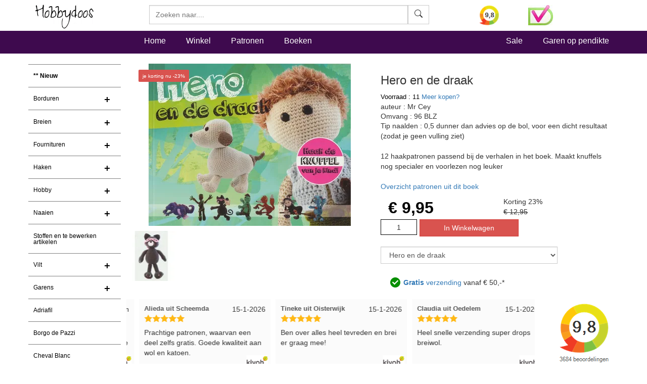

--- FILE ---
content_type: text/html
request_url: https://www.hobbydoos.nl/winkel/producten/hero-en-de-draak.asp
body_size: 34394
content:

<!DOCTYPE html>
<html lang="nl">
<head>
<link rel="dns-prefetch" href="https://cdn6.hobbydoos.nl"><link rel="preconnect" href="https://cdn6.hobbydoos.nl" />
<meta charset="UTF-8">
<meta http-equiv="X-UA-Compatible" content="IE=edge"> 
<meta name="viewport" content="width=device-width, initial-scale=1">
<style>
   
</style>
<link href="https://cdn6.hobbydoos.nl/css/combinedv9.min.css" rel="stylesheet" property="stylesheet">
<!-- Google Tag Manager -->
<script>(function(w,d,s,l,i){w[l]=w[l]||[];w[l].push({'gtm.start':
new Date().getTime(),event:'gtm.js'});var f=d.getElementsByTagName(s)[0],
j=d.createElement(s),dl=l!='dataLayer'?'&l='+l:'';j.async=true;j.src=
'https://www.googletagmanager.com/gtm.js?id='+i+dl;f.parentNode.insertBefore(j,f);
})(window,document,'script','dataLayer','GTM-5K22WF7');</script>
<!-- End Google Tag Manager -->

<link href="https://cdn6.hobbydoos.nl/css/layerednavigationv7.min.css" rel="stylesheet" /><link rel="stylesheet" type="text/css" href="https://cdn6.hobbydoos.nl/css/productv6.min.css" /><title>Hero en de draak - Hobbydoos.nl</title><meta name="description" content="Uw Boeken poppen en dieren mooi gevonden op Hobbydoos.nl. 12 haakpatronen passend bij de verhalen in het boek. Maakt knuffels nog specialer en..." /><meta property="og:title" content="Hero en de draak" /><meta property="og:type" content="product" /><meta property="og:description" content=" Uw Boeken poppen en dieren mooi gevonden op Hobbydoos.nl. 12 haakpatronen passend bij de verhalen in het boek. Maakt knuffels nog specialer en..." /><meta property="og:site_name" content="Hobbydoos.nl" /><meta property="og:image" content="https://cdn6.hobbydoos.nl/producten/56265/hero-en-de-draak.jpg" /><meta property="og:url" content="https://www.hobbydoos.nl/winkel/producten/hero-en-de-draak.asp" /><link href="https://www.hobbydoos.nl/winkel/producten/hero-en-de-draak.asp" rel="canonical" /></head><body>
<!-- Google Tag Manager (noscript) -->
<noscript><iframe src="https://www.googletagmanager.com/ns.html?id=GTM-5K22WF7"
height="0" width="0" style="display:none;visibility:hidden"></iframe></noscript>
<!-- End Google Tag Manager (noscript) -->
<nav class="navbar navbar-fixed-top hdHeader" >
    <div class="container">
  <div class="row">
    <div class="col-sm-2 col-xs-6">
     <a rel="home" href="https://www.hobbydoos.nl"><img class="img-responsive" src="https://cdn6.hobbydoos.nl/images/hobbydooslogo.gif?height=90&width=116" width="116" height="60" alt="Hobbydoos" /></a>
    </div>
    <div class="col-sm-3 col-sm-push-7 col-xs-6 hdCart">
<div class="row"><div class="col-xs-4">   <a target="_blank" href="https://www.kiyoh.com/reviews/1045858/hobbydoos_nl"  rel="noopener noreferrer" aria-label="Bekijk alle beoordelingen voor Hobbydoos.nl op KiyOh (opent in nieuw venster)" ><img src="/images/dynamic/kiyoh.ashx?size=header" class="img-responsive" width="40" height="40" alt="Hobbydoos.nl beoordeling op KiyOh: 9.7"/></a></div><div class="col-xs-4"><img src="https://cdn6.hobbydoos.nl/images/wsk_pt2_groot.jpg?width=49&height=40" class="img-responsive" width="49" height="40" alt="Klantenservice"/></div></div>
     </div>
     <div class="col-sm-7 col-sm-pull-3 col-xs-12">
     <form class="navbar-form collapsed navbar-right searchform"  action="/winkel/search_new.asp" method="post" >
       <div class="input-group zoekveld" role="search">
        <div class="easy-autocomplete eac-square eac-description"><input id="provider-remote" placeholder="Zoeken naar...." name="search" autocomplete="off"><div class="easy-autocomplete-container" id="eac-container-example-heroes"><ul style="display: none;"></ul></div></div>
        <div class="input-group-btn">
          <button class="btn btn-default searchfield" type="submit" name="zoeken" value="zoeken"><svg xmlns="http://www.w3.org/2000/svg" width="16" height="16" fill="currentColor" class="bi bi-search" viewBox="0 0 16 16">
  <path d="M11.742 10.344a6.5 6.5 0 1 0-1.397 1.398h-.001c.03.04.062.078.098.115l3.85 3.85a1 1 0 0 0 1.415-1.414l-3.85-3.85a1.007 1.007 0 0 0-.115-.1zM12 6.5a5.5 5.5 0 1 1-11 0 5.5 5.5 0 0 1 11 0z"/>
</svg></button>
        </div>
	  <label for="srch-term" class="visuallyhidden">Zoeken</label>
       </div>
      </form>
     </div>
   </div>
  </div>
</nav>
<nav class="navbar navbar-custom" style="border-bottom: 0px;">
 <div class="container">
  <div class="row">
   <div class="col-sm-2 hidden-xs  hidden-md"></div>
    <div class="col-xs-12 col-sm-10">
       <ul class="nav navbar-nav stayhorizontal" >
          <li class="active hidden-xs" ><a href="/">Home</a></li>
          <li><a href="/winkel/">Winkel</a></li>
          <li><a href="/patroon/">Patronen</a></li>
          <li><a href="/boeken/">Boeken</a></li>
       </ul>
       <ul class="nav navbar-nav navbar-right hidden-xs hidden-sm">
        <li><a href="/sale">Sale</a></li>
        <li><a href="/winkel/garengroep/selectie.asp">Garen op pendikte</a></li>

       </ul>
     </div>
   </div>
      
 </div>
       
</nav>
   
<div class="container">
 <div class="row">

  <div class="col-xs-12 col-sm-2" style="padding-left:0px;padding-right:0px;">
    <nav class="navbar linksmenu navbar-default ">
     <div class="navbar-header">
      <button type="button" class="navbar-toggle collapsed" data-toggle="collapse" data-target="#navbar-categorie" aria-expanded="false">
        <span class="sr-only">Toggle navigation</span>
        <span class="icon-bar"></span>
        <span class="icon-bar"></span>
        <span class="icon-bar"></span>
      </button>
  </div>
<div id="navbar-categorie" class="navbar-collapse collapse menuHD">
 <div id="cssmenu">
 <ul><li><a href="/winkel/menu/nieuw180.asp" style="font-weight:600">** Nieuw</a></li><li class="has-sub"><a href="/winkel/menu/borduren73.asp">Borduren</a><ul><li><a href="/boeken/categorie/1001/borduren/">Borduurboeken</a></li><li><a href="/winkel/menu/borduurgaren144.asp">Borduurgaren</a></li><li><a href="/winkel/menu/gereedschappen145.asp">Gereedschappen</a></li><li><a href="/winkel/menu/borduurstoffen163.asp">Borduurstoffen</a></li><li><a href="/winkel/menu/borduurpakketten169.asp">Borduurpakketten</a></li></ul></li><li class="has-sub"><a href="/winkel/menu/breien25.asp">Breien</a><ul><li><a href="/boeken/?categorie=1002&techniek=1022">Breiboeken</a></li><li><a href="/winkel/menu/gereedschappen108.asp">Gereedschappen</a></li></ul></li><li class="has-sub"><a href="/winkel/menu/fournituren113.asp">Fournituren</a><ul><li><a href="/winkel/menu/naalden-en-spelden116.asp">Naalden en spelden</a></li><li><a href="/winkel/menu/kralen-ringen120.asp">Kralen & Ringen</a></li><li><a href="/winkel/menu/sluitingen142.asp">sluitingen</a></li><li><a href="/winkel/menu/breien156.asp">Breien</a></li><li><a href="/winkel/menu/haken157.asp">haken</a></li><li><a href="/winkel/menu/gereedschappen174.asp">Gereedschappen</a></li><li><a href="/winkel/menu/kerst172.asp">Kerst</a></li><li><a href="/winkel/menu/stoffen175.asp">Stoffen</a></li></ul></li><li class="has-sub"><a href="/winkel/menu/haken24.asp">Haken</a><ul><li><a href="/boeken/?categorie=1002&techniek=1023">Haakboeken</a></li><li><a href="/winkel/menu/gereedschappen106.asp">Gereedschappen</a></li>    <li><a href="/haken/haakpakket.aspx">Haakpakket</a></li></ul></li><li class="has-sub"><a href="/winkel/menu/hobby27.asp">Hobby</a><ul><li><a href="/boeken/categorie/1003/hobby/">Hobbyboeken</a></li><li><a href="/winkel/menu/kralen-en-pailletten121.asp">Kralen en pailletten</a></li><li><a href="/winkel/menu/diversen-hobby136.asp">diversen hobby</a></li><li><a href="/winkel/menu/ogen-en-neuzen143.asp">Ogen en neuzen</a></li><li><a href="/winkel/menu/gereedschappen150.asp">gereedschappen</a></li><li><a href="/winkel/menu/sieraden-benodigdheden160.asp">sieraden benodigdheden</a></li></ul></li><li class="has-sub"><a href="/winkel/menu/naaien26.asp">Naaien</a><ul><li><a href="/boeken/?categorie=1003&techniek-hobby=1037">Boeken</a></li><li><a href="/winkel/menu/gereedschappen109.asp">Gereedschappen</a></li><li><a href="/winkel/menu/klein-vak110.asp">Klein vak</a></li><li><a href="/winkel/menu/stoffen186.asp">Stoffen</a></li></ul></li><li><a href="/winkel/menu/stoffen-en-te-bewerken-artikelen219.asp">Stoffen en te bewerken artikelen</a></li><li class="has-sub"><a href="/winkel/menu/vilt199.asp">Vilt</a><ul><li><a href="/boeken/categorie/1004/vilten/">Viltboeken</a></li><li><a href="/winkel/menu/vilt201.asp">Vilt</a></li><li><a href="/winkel/menu/vilten203.asp">Vilten</a></li></ul></li><li class="has-sub"><a href="/winkel/menu/garens55.asp">Garens</a><ul>    <li><a href="/winkel/menu/adriafil236.asp">Adriafill</a></li><li><a href="/winkel/menu/anchor217.asp">Anchor</a></li><li><a href="/winkel/menu/bergere-de-france192.asp">Bergere de France</a></li><li><a href="/winkel/menu/cheval-blanc229.asp">Cheval Blanc</a>
</li><li><a href="/winkel/menu/dmc137.asp">DMC</a></li><li><a href="/winkel/menu/durable231.asp">Durable</a>
</li><li><a href="/winkel/menu/garens-overige181.asp">Garens overige</a></li><li><a href="/winkel/menu/garnstudio-drops155.asp">Garnstudio DROPS</a></li><li><a href="/wol/lana-grossa">Lana Grossa</a>
</li><li><a href="/winkel/menu/garens226.asp">Lang Yarns</a>
</li><li><a href="/winkel/menu/lammy-yarns230.asp">Lammy yarns</a>

</li>    <li><a href="/winkel/menu/garens206.asp">Phildar</a></li>       <li><a href="/winkel/menu/rico238.asp">Rico</a></li><li><a href="/winkel/menu/schachenmayr214.asp">Schachenmayr</a></li><li><a href="/winkel/menu/scheepjeswol222.asp">Scheepjes</a></li></ul></li>   <li><a href="/winkel/menu/adriafil236.asp">Adriafil</a>    </li><li><a href="/winkel/menu/borgo-de-pazzi234.asp">Borgo de Pazzi</a></li><li><a href="/winkel/menu/cheval-blanc229.asp">Cheval Blanc</a></li><li class="has-sub"><a href="/winkel/menu/dmc209.asp">DMC</a><ul><li><a href="/winkel/menu/garens210.asp">Garens</a></li><li><a href="/boeken/categorie/1001/borduren/">Borduurboeken</a></li><li><a href="/winkel/menu/dmc-artikelen212.asp">DMC artikelen</a></li></ul></li><li><a href="/winkel/menu/durable231.asp">Durable</a></li><li class="has-sub"><a href="/winkel/menu/garnstudio-drops151.asp">Garnstudio DROPS</a><ul><li><a href="/winkel/menu/garens152.asp">Garens</a></li><li><a href="/boeken/?categorie=1002&merk=1016">Boeken Drops</a></li><li><a href="/winkel/menu/sluitingen187.asp">sluitingen</a></li><li><a href="/winkel/menu/breinaalden-en-haaknaalden188.asp">Breinaalden en haaknaalden</a></li></ul></li><li><a href="/winkel/menu/lammy-yarns230.asp">Lammy yarns</a></li><li><a href="/wol/lana-grossa">Lana Grossa</a>
</li><li class="has-sub"><a href="/winkel/menu/lang-yarns225.asp">Lang Yarns</a><ul><li><a href="/winkel/menu/garens226.asp">Garens</a></li><li><a href="/boeken/?categorie=1002&merk=1017">Lang Yarns Boeken</a></li></ul></li><li class="has-sub"><a href="/winkel/menu/phildar204.asp">Phildar</a><ul><li><a href="/winkel/menu/garens206.asp">Garens</a></li><li><a href="/boeken/?categorie=1002&merk=1018">Phildar boeken</a></li></ul></li><li><a href="/winkel/menu/rico238.asp">Rico</a></li><li><a href="/winkel/menu/schachenmayr215.asp">Schachenmayr</a></li><li><a href="/winkel/menu/scheepjeswol222.asp">Scheepjeswol</a></li><li><a href="/winkel/menu/aktie-koopjes149.asp">Aktie & koopjes</a></li></ul>
</div>
</div>
</nav>
</div>
<div class="col-xs-12 col-sm-10">
  
   

<div><div class="row"><div class="col-xs-12 col-sm-6"><div class="row"><div class="col-xs-12"><a href="https://cdn6.hobbydoos.nl/producten/56265/hero-en-de-draak.jpg" data-caption="Hero en de draak" data-fancybox="gallery"><ul class="ul-badge"><li><span class="notify-badge">je korting nu -23%</span></li></ul><img class="center-block img-responsive"  src="https://cdn6.hobbydoos.nl/producten/56265/hero-en-de-draak.jpg?width=400&height=400" height="400" width="400"  alt="Hero en de draak"/></a></div></div><div class="row"><div class="row"><div class="col-xs-3" style="margin-top:10px;"><a href="https://cdn6.hobbydoos.nl/images/patroon/1/2578/637655702881923828.jpg"   data-fancybox="gallery" data-caption="<a href='/patroon/14388/dusty'>Klik hier voor patroon</a>"><img src="https://cdn6.hobbydoos.nl/images/patroon/1/2578/637655702881923828.jpg?height=100&width=100" width="100" height="100" alt="Dusty gemaakt van Boeken poppen en dieren" class="img-responsive" ></a></div></div></div></div><form action="/bestellen/bestellen.asp" method="post"><div class="col-xs-12 col-sm-6"><h1>Hero en de draak</h1><div style="margin-top:10px;"><div style='color:black;font-size:10pt;'>Voorraad : 11 <a href="#inlinevoorraad" data-fancybox="meerbestellen">Meer kopen?</a><br/></div><div id="inlinevoorraad" style="display:none;width:60%;"><p>Hero en de draak</p><p>Ook als onze voorraad Hero en de draak niet toereikend is, kunt u gewoon bestellen. Wij zorgen ervoor dat het direct bij de leverancier wordt besteld.</p></div><div class="list-group"><div class="list-group-item">auteur : Mr Cey</div><div class="list-group-item">Omvang  : 96 BLZ</div><div class="list-group-item">Tip naalden : 0,5 dunner dan advies op de bol, voor een dicht resultaat (zodat je geen vulling ziet)</div></div><div style="margin-bottom:20px;">12 haakpatronen passend bij de verhalen in het boek. Maakt knuffels nog specialer en voorlezen nog leuker</div><p style="margin-bottom:10px;"><a href="#patronen">Overzicht patronen uit dit boek</a></p><div><div><div class="col-xs-6 price">&euro; 9,95</div><div class="col-xs-6">Korting 23%<br /><div class="priceold">&euro; 12,95</div></div></div><div style="margin-top:10px;clear:left;"><input type="hidden" name="artikelcode" value="56265" /><input type="hidden" name="returnpage" value="winkel/producten/bengels-haken-1-familie-aan-de-wand-of-in-de-hand.asp" /> <input type="text"  value="1" name="aantal" id="aantal" size="1" style="float:left;width:72px;text-align:center;padding: 4.5px 10px;margin-right:5px;border: 1px solid black;"/><input class="btn btn-danger btn-large" value="In Winkelwagen" style="float:left;" onclick="submit();" /></div><script>function execute_color(page){window.location.href = '/winkel/producten/'+page;}</script><select class="select-form col-xs-12" style="margin-bottom:20px;" name=fake_attribuut id=fake_attribuut onchange="execute_color(document.getElementById('fake_attribuut').value);"><option value="afrikaanse-dieren-haken.asp">Afrikaanse dieren haken</option><option value="amerikaanse-dieren-haken.asp">Noord Amerikaanse dieren haken</option><option value="amigurumi-vogels.asp">Amigurumi Vogels</option><option value="chunky-amigurumi.asp">Chunky Amigurumi</option><option value="duits-amigurumi-verflixt-suß-nicht-zugenäht.asp">DUITS Amigurumi - Verflixt süß & nicht zugenäht</option><option value="crochetgirls-leer-je-eigen-avatar-haken-in-1-dag.asp">Crochet girls, leer je eigen avatar haken in 1 dag</option><option value="kawaii-haken-voor-groene-vingers.asp">Kawaii Haken voor groene vingers</option><option value="stappelblokken-wanddeco-en-fotolijst-haken-deel-2.asp">Stappelblokken, wanddeco en fotolijst haken deel 2</option><option value="stappelblokken-wanddeco-en-fotolijst-haken-deel-1.asp">Stappelblokken, wanddeco en fotolijst haken deel 1</option><option value="haak-het-boerenleven.asp">Haak het boerenleven</option><option value="australische-dieren-haken.asp">Australische dieren haken</option><option value="feestbeesten-haken.asp">Feestbeesten haken</option><option value="grote-knuffels-haken.asp">Grote knuffels haken</option><option value="wilde-dieren-haken.asp">Wilde dieren haken - 25 minidieren haken</option><option value="boerderij-en-dieren-haken.asp">Boerderij en dieren haken</option><option value="dierenbands-haken.asp">Dierenband haken</option><option value="het-officiele-pieter-konijn-breiboek-claire-garland.asp">Het officiële Pieter Konijn breiboek - Claire Garland</option><option value="mini-haakboek-kroeltjes-deel-1.asp">Miniboek kroeltjes haken deel 1</option><option value="mini-haakboek-kroeltjes-deel-3.asp">Miniboek kroeltjes haken deel 3</option><option value="mini-haakboek-kroeltjes-deel-2.asp">Miniboek kroeltjes haken deel 2</option><option value="miniboek-stapeltorens-haken.asp">Miniboek stapeltorens haken</option><option value="kleine-kerst-beren-haken-opop-uit-collectie.asp">Kleine kerst beren breien (op=op uit collectie)</option><option value="miniboek-kroeltjes-haken-kerst.asp">Miniboek kroeltjes haken Kerst</option><option value="miniboek-zoo-to-go-opop.asp">Miniboek Zoo to Go (op=op)</option><option value="miniboek-zooballs-berenschattig-opop.asp">Miniboek Zooballs berenschattig (op=op)</option><option value="dinos-haken.asp">Dino s haken</option><option value="haken-met-sam-en-julia.asp">Haken met Sam en Julia</option><option value="het-grote-nijntje-boek.asp">Het grote Nijntje haakboek</option><option value="dragon-family-schachenmayr.asp">Dragon Family - Schachenmayr</option><option value="heel-veel-avonturen-met-dendennis.asp">Heel veel avonturen met Dendennis</option><option value="kawaii-haken-75027.asp">Kawaii Haken</option><option value="kawaii-figuren-haken.asp">Kawaii-figuren Haken</option><option value="amigurumi-voor-de-kerst-en-winter.asp">Amigurumi voor kerst en winter - Khuc Cay</option><option value="het-officiele-friends-haakboek.asp">Het officiele FRIENDS haakboek</option><option value="creatief-met-pompons-83989.asp">Creatief met Pompons</option><option value="bengels-haken-1-familie-aan-de-wand-of-in-de-hand.asp">Bengels haken 1 familie aan de wand of in de hand (op=op uit collectie)</option><option value="patronenboekje-winter-kinderen.asp">Patronenboekje Winter kinderen</option><option value="modieuze-poppen-haken.asp">Modieuze poppen haken</option><option value="schatjes-rugzak-haken.asp">Schatjes rugzak haken</option><option value="patronenboekje-vogeltje-vayen-opop.asp">Patronenboekje Vogeltje Vayen Op=op</option><option value="jookz-kerst-haak-bookazine-72538.asp">Jookz Toetie Froetie Haak Bookazine</option><option value="amigurumi-fantasy-2.asp">Amigurumi Fantasy 2</option><option value="amigurumi-verkleedfeestjes.asp">Amigurumi Verkleedfeestjes</option><option value="amigurumi-fantasy-3.asp">Amigurumi Fantasy 3</option><option value="100-micro-amigurumi.asp">100 micro Amigurumi</option><option value="amigurumi-poppetjes.asp">Amigurumi Poppetjes</option><option value="de-ark-van-noach-haken.asp">De ark van Noach haken</option><option value="klaparmbandjes-bosdieren.asp">Klaparmbandjes Bosdieren</option><option value="klaparmbandjes-zeedieren.asp">Klaparmbandjes Zeedieren</option><option value="klaparmbandjes-boerderijdieren.asp">Klaparmbandjes Boerderijdieren</option><option value="klaparmbandjes-paarden.asp">Klaparmbandjes Paarden</option><option value="klaparmbandjes-safaridieren.asp">Klaparmbandjes Safaridieren</option><option value="leaflet-top-this-knuffeldoekje.asp">Leaflet Top This knuffeldoekje</option><option value="rammelknuffels.asp">Patronenboekje Rammelknuffels</option><option value="piep-knuffeltjes.asp">Piep Knuffeltjes</option><option value="patronenboekje-wagenhangers.asp">Patronenboekje Wagenhangers</option><option value="patronenboekje-rammelringen-bosdieren.asp">Patronenboekje Rammelringen bosdieren</option><option value="patronenboekje-boerderij-bijtringen.asp">Patronenboekje Boerderij bijtringen</option><option value="gehaakte-knuffeldoekjes.asp">Gehaakte knuffeldoekjes</option><option value="patronenboekje-tutteldoekjes.asp">Patronenboekje Tutteldoekjes</option><option value="patronenboekje-kroeldoekjes.asp">Patronenboekje Kroeldoekjes</option><option value="buggyboekje-giraf.asp">Buggyboekje Giraf</option><option value="patronenboekje-speenkoorden.asp">Patronenboekje Speenkoorden</option><option value="babys-boerderijbeestjes-haken.asp">Baby's boerderijbeestjes haken</option><option value="speenknuffels-haken.asp">Speenknuffels haken</option><option value="patronenboekje-beer-baloe.asp">Patronenboekje Beer Baloe</option><option value="patronenboekje-fleurige-bloemen.asp">Patronenboekje Fleurige bloemen</option><option value="patronenboekje-voorjaarsbloeiers.asp">Patronenboekje Voorjaarsbloeiers</option><option value="stapelblokken-wanddeco-en-fotolijsten-haken-2.asp">Stapelblokken wanddeco en fotolijsten haken - 2</option><option value="stapelblokken-wanddeco-en-fotolijsten-haken-1.asp">Stapelblokken wanddeco en fotolijsten haken - 1</option><option value="patroonboekje-buggy-boekje-safari.asp">Patroonboekje Buggyboekje Safari</option><option value="bosdieren-haken.asp">Bosdieren haken</option><option value="patronenboekje-winterhangers.asp">Patronenboekje Winterhangers</option><option value="woolytoons-knuffeldekens.asp">Woolytoons Knuffeldekens</option><option value="patroonboekje-bijtringen-safariefriends.asp">Patroonboekje Safari Friends bijtringen</option><option value="kleine-dierenvriendjes.asp">Kleine dierenvriendjes</option><option value="patroonboekje-schudbuikjes.asp">Patroonboekje Schudbuikjes</option><option value="patroonboekje-mama-aap-met-baby.asp">Patroonboekje Mama aap met baby</option><option value="patroonboekje-aap-lula.asp">Patroonboekje Aap Lula</option><option value="patronenboekje-slingeraap-suus.asp">Patronenboekje Slingeraap Suus</option><option value="patroonboekje-eekhoorn-ellie.asp">Patroonboekje Eekhoorn Ellie</option><option value="patroonboekje-zorgen-vriendjes.asp">Patroonboekje Zorgenvriendjes</option><option value="patroonboekje-potje-moestuin.asp">Patroonboekje Potje Moestuin</option><option value="patroonboekje-ooievaar-ollie.asp">Patroonboekje Ooievaar Ollie</option><option value="patronenboekje-ooievaar-olivia.asp">Patronenboekje Ooievaar Olivia</option><option value="patroonboekje-eenhoorn-elsje.asp">Patroonboekje Eenhoorn Elsje</option><option value="patroonboekje-ringstaartmaki-riff.asp">Patroonboekje Ringstaartmaki Riff</option><option value="patroonboekje-schotse-hooglander-sjef.asp">Patroonboekje Schotse hooglander Sjef</option><option value="patroonboekje-knuffeldoekjes.asp">Patroonboekje Knuffeldoekjes</option><option value="patronenboekje-otter-olga.asp">Patronenboekje Otter Olga</option><option value="patronenboekje-uil-ala-en-udo.asp">Patronenboekje Uil Ula en Udo</option><option value="patronenboekje-zwaan-zara-en-ziep.asp">Patronenboekje Zwaan Zara en Ziep</option><option value="zoomigurumi.asp">Zoomigurumi (1)</option><option value="zoomigurumi-2.asp">Zoomigurumi 2</option><option value="zoomiguruni-3-sept.asp">Zoomigurumi 3</option><option value="zoomigurumi-4.asp">Zoomigurumi 4</option><option value="pot-op-poten-haken.asp">Pot op poten haken</option><option value="ik-ben-bir-en-ik-ga-op-vakantie.asp">Ik ben Bir en ik ga op vakantie</option><option value="schatjes-haken.asp">Schatjes haken</option><option value="zoomigurumi-7.asp">Zoomigurumi 7</option><option value="heel-veel-knuffels-haken.asp">Heel veel knuffels haken met deze dubbeldikke Dendennis</option><option value="ik-ben-bir-en-ik-ben-jarig.asp">Ik ben Bir en ik ben jarig</option><option value="zoomigurumi-8.asp">Zoomigurumi 8</option><option value="superzachte-knuffels.asp">Superzachte knuffels</option><option value="picapau.asp">Pica Pau</option><option value="amigurumi-hartendiefjes.asp">Amigurumi hartendiefjes</option><option value="knuffel-dieren-haken.asp">Knuffel-dieren haken</option><option value="zoomigurumi-9.asp">Zoomigurumi 9</option><option value="amigurumi-dinos-en-mammoeten.asp">Amigurumi Dino s en mammoeten</option><option value="jooks-haak-bookazine.asp">Jookz Haak Bookazine</option><option value="lappenpoppen-haken-a-la-sascha.asp">Lappenpoppen haken a la Sascha</option><option value="pica-pau-2.asp">Pica Pau 2</option><option value="miniminis-haken.asp">Miniminis haken</option><option value="knuffelkonijn-mabel-en-co.asp">Knuffelkonijn Mabel en Co</option><option value="gehaakte-knuffeldieren.asp">Gehaakte knuffeldieren</option><option value="zoomigurumi-10.asp">Zoomigurumi 10</option><option value="magneet-dieren-haken.asp">Magneet dieren haken (op=op uit collectie)</option><option value="the-woolly-family-engels.asp">The Woolly Family - ENGELS</option><option value="onesiegurumie.asp">Onesiegurumi</option><option value="patronenboekje-velvet-bosdieren.asp">Patronenboekje Velvet Bosdieren</option><option value="beste-van-zoomigurumi.asp">Het beste van Zoomigurumi</option><option value="amigurumi-hartendiefjes-2-nieuw.asp">Amigurumi hartendiefjes 2</option><option value="junglebeestjes-haken.asp">Junglebeestjes haken</option><option value="de-gehaakte-boerderij-christel-krukkert.asp">De gehaakte boerderij</option><option value="gehaakte-dieren.asp">Gehaakte dieren</option><option value="patroonboekje-speeldoekjes.asp">Patroonboekje Speeldoekjes</option><option value="beesies-haken-1-laag-op-de-poten-roller.asp">Beesies haken 1 - laag op de poten roller (op=op uit collectie)</option><option value="beesies-haken-2-hoog-op-de-poten-roller.asp">Beesies haken 2 - hoog op de poten roller (op=op uit collectie)</option><option value="pica-pau-3.asp">Pica Pau 3</option><option value="huisdieren-haken-25-minidieren-haken.asp">Huisdieren haken - 25 minidieren haken</option><option value="boerderij-haken-25-minidieren-haken.asp">Boerderijdieren haken - 25 minidieren haken</option><option value="onesiegurumi-2.asp">Onesiegurumi 2</option><option value="patroonboekje-lappenpoppen.asp">Patroonboekje Lappenpoppen</option><option value="patroonboekje-foto-lijstjes.asp">Patroonboekje Foto lijstjes</option><option value="amigurumi-voor-beginners.asp">Amigurumi voor beginners</option><option value="zoomigurumi-bedreigde-diersoorten.asp">Zoomigurumi Bedreigde diersoorten</option><option value="patroonboekje-ijsbeer-ivan.asp">Patroonboekje ijsbeer Ivan</option><option value="amigurumi-hartendiefjes-3.asp">Amigurumi hartendiefjes 3</option><option value="patroonboekje-sokkenwoldiertjes.asp">Patroonboekje Sokkenwolvriendjes rode panda en wasbeer</option><option value="patronenboekje-velvet-boerderijdieren.asp">Patronenboekje Velvet Boerderijdieren</option><option value="christels-favorieten.asp">Christels Favorieten</option><option value="gordeldieren-haken.asp">Gordeldieren haken</option><option value="konijn-hert-en-muis.asp">Konijn, Hert en Muis</option><option value="gerrit-gans-en-de-vreemde-vogel-vriendjes.asp">Gerrit gans en de vreemde vogel vriendjes</option><option value="droomzachte-dierenvriendjes-haken.asp">Droomzachte dierenvriendjes haken</option><option value="amigurumi-honden-en-katten.asp">Amigurumi honden en katten</option><option value="patronenboekje-aap-alex.asp">Patronenboekje Aap Alex</option><option value="patronenboekje-boekensteen-aapjes.asp">Patronenboekje Boekensteun aapjes</option><option value="patroonboekje-magic-moon-beertje.asp">Patroonboekje Magic Moon Beertje</option><option value="patronenboekje-winterse-ringen.asp">Patronenboekje Winterse ringen</option><option value="patronenboekje-honingbij-met-korf.asp">Patronenboekje Honingbij met korf</option><option value="mini-bosdieren-haken.asp">Mini bosdieren haken</option><option value="het-enige-echte-dikkie-dik-haakboek.asp">Het enige echte vernieuwde Dikkie Dik haakboek</option><option value="patroonboekje-babyset-dino.asp">Patroonboekje Babyset Dino's</option><option value="patroonboekje-eend-esther.asp">Patroonboekje Eend Esther</option><option value="patronenboekje-eend-elyn.asp">Patronenboekje Eend Elyn</option><option value="patronenboekje-eekhoorn-emmy-en-egel-esmeralda.asp">Patronenboekje Eekhoorn Emmy en Egel Esmeralda</option><option value="patroonboekje-babyset-gans.asp">Patroonboekje Babyset Gans</option><option value="patronenboekje-feestbeest-gans-gijsje.asp">Patronenboekje Feestbeest gans Gijsje</option><option value="patroonboekje-giraf-gerry.asp">Patroonboekje Giraf Gerry</option><option value="patroonboekje-george-de-gorilla.asp">Patroonboekje George de Gorilla</option><option value="patroonboekje-hert-harley.asp">Patroonboekje Hert Harley</option><option value="mijn-hondjes-van-sokkenwol.asp">Mijn hondjes van sokkenwol</option><option value="mijn-hondjes-van-sokkenwol-deel-2.asp">Mijn hondjes van sokkenwol deel 2</option><option value="patronenboekje-hond-donna.asp">Patronenboekje Hond Donna</option><option value="patronenboekje-puppy-puk.asp">Patronenboekje Puppy Puk</option><option value="patroonboekje-huskyhonden-paco-en-huga.asp">Patroonboekje Huskyhonden Paco en Huga</option><option value="mini-hondjes-haken.asp">Mini hondjes haken</option><option value="patronenboekje-velvet-insecten.asp">Patronenboekje Velvet Insecten</option><option value="jookz-jungle-haak-bookazine.asp">Jookz Jungle Haak Bookazine</option><option value="katjes-van-katoen.asp">Katjes van katoen</option><option value="patronenboekje-koala-koosje.asp">Patronenboekje Koala Koosje</option><option value="patroonboekje-koeien-vriendjes.asp">Patroonboekje Koeienvriendjes</option><option value="patroonboekje-schattige-konijnen-vriendjes.asp">Patroonboekje Schattige konijnen vriendjes</option><option value="patronenboekje-winter-konijn.asp">Patronenboekje Winter konijn</option><option value="patronenboekje-konijn-kamilla.asp">Patronenboekje Konijn Kamilla</option><option value="zorgmuis-dokter-en-zieke-muis.asp">Zorgmuis Dokter en zieke muis</option><option value="het-muizenhuis-breiboek.asp">Het muizenhuis breiboek</option><option value="familie-muis-voor-het-poppenhuis.asp">Familie Muis voor het poppenhuis</option><option value="patronenboekje-nijlpaard-nadia.asp">Patronenboekje Nijlpaard Nadia</option><option value="patronenboekje-olifant-oukje.asp">Patronenboekje Olifant Oukje</option><option value="patroonboekje-eigenwijze-aap-rugzak.asp">Patroonboekje Eigenwijze aap rugzak</option><option value="patronenboekje-lieve-lente-schaapjes.asp">Patronenboekje Lieve Lente Schaapjes</option><option value="patronenboekje-dierentasje.asp">Patronenboekje Dierentasje</option><option value="patronenboekje-uil-anna.asp">Patronenboekje Uil Anna</option><option value="patroonboekje-boxspiraal-little-bugs.asp">Patroonboekje Boxspiraal Little Bugs</option><option value="mini-visjes-haken.asp">Mini visjes haken</option><option value="mini-vogeltjes-haken.asp">Mini vogeltjes haken</option><option value="vogels-haken-10-wereldse-patronen.asp">Vogels haken - 10 wereldse vogelpatronen</option><option value="zeedieren-haken.asp">Zeedieren haken</option><option value="zeedieren-haken-25-minidieren-haken.asp">Zeedieren haken - 25 minidieren haken</option><option value="patronenboekje-deuren-duo-kip-en-vos.asp">Patronenboekje Deuren Duo kip en vos</option><option value="amigurumi-groot-en-klein.asp">Amigurumi groot en klein</option><option value="kriebelbeestjes-haken.asp">Kriebelbeestjes haken</option><option value="christels-knuffels-55970.asp">Christels knuffels</option><option value="christels-knuffels-2.asp">Christels knuffels 2</option><option value="christels-knuffels-3.asp">Christels knuffels 3</option><option value="peter-panda-en-co.asp">Peter Panda en Co</option><option value="patronenboekje-stokpaardjes.asp">Patronenboekje Stokpaardjes</option><option value="patronenboekje-spetterpret.asp">Patronenboekje Spetterpret</option><option value="patroonboekje-triceratops-tristan.asp">Patroonboekje Triceratops Tristan</option><option value="patroonboekje-tomtes-tyler-en-teddy.asp">Patroonboekje Tomtes Tyler en Teddy</option><option value="patroonboekje-dino-daantje.asp">Patroonboekje Dino Daantje</option><option selected value="hero-en-de-draak.asp">Hero en de draak</option><option value="patroonboekje-draak-davy.asp">Patroonboekje Draak Davy</option><option value="elfjes-haken-en-fabelachtige-manden.asp">Elfjes haken en fabelachtige manden</option><option value="kabouters-haken.asp">Kabouters haken</option><option value="patronenboekje-tomtes-twan-en-tirza.asp">Patronenboekje Tomtes Twan en Tirza</option><option value="amigurumi-kabouters-mufficorn.asp">Amigurumi Kabouters - Mufficorn</option><option value="patronenboekje-tomte-treasure.asp">Patronenboekje Tomte Treasure</option><option value="patroonboekje-kabouterkoppel.asp">Patroonboekje Kabouterkoppel</option><option value="minivolkje.asp">Het Minivolkje</option><option value="jookz-mini-sterrenbeelden.asp">Jookz MINI Sterrenbeelden</option><option value="jookz-sterrenbeelden-wandhangers.asp">Jookz Sterrenbeelden Wandhangers</option><option value="helden-uit-je-kindertijd-haken-3.asp">Helden uit je kindertijd haken 3 (op=op)</option><option value="helden-uit-je-kindertijd-haken-de-minis.asp">Helden uit je kindertijd haken de minis</option><option value="patroonboekje-zeester-piraat.asp">Patroonboekje Zeester Piraat</option><option value="patroonboekje-zeester-tandenfee.asp">Patroonboekje Zeester Tandenfee</option><option value="patroonboekje-vrolijke-gieter.asp">Patroonboekje Vrolijke Gieter</option><option value="celebrities-haken.asp">Celebrities haken</option><option value="de-haakschool-voor-potterheads-mini.asp">De haakschool voor Potterheads mini</option><option value="huisjes-haken-christel-krukkert.asp">Huisjes Haken Christel Krukkert</option><option value="patronenboekje-aftelkalender-vakantie.asp">Patronenboekje Aftelkalender vakantie</option><option value="patronenboekje-aftelkalender-verjaardag.asp">Patronenboekje Aftelkalender verjaardag</option><option value="kerst-haken.asp">Kerst haken</option><option value="kerst-haken-deel-2.asp">Kerst haken deel 2</option><option value="patronenboek-kerst.asp">Patronenboek kerststal</option><option value="patronenboekje-kerstvrouw-krissie.asp">Patronenboekje Kerstvrouw Kristie</option><option value="patronenboek-feestelijk-kerstpakket.asp">Patronen Advents kalender boek - Feestelijk kerstpakket</option><option value="patronenboek-kerstfiguren.asp">Patronenboek kerstfiguren</option><option value="patroonboekje-lichtpuntjes.asp">Patroonboekje Lichtpuntjes</option><option value="patroonboekje-kerstringen.asp">Patroonboekje Kerstringen</option><option value="kersthuisjes-haken-met-mr-cey.asp">Kersthuisjes Haken met Mr Cey</option><option value="kerstballen-breien-en-haken.asp">Kerstballen breien en haken</option><option value="patronen-boek-huis-van-de-kerstman.asp">Patronen boek huis van de kerstman</option><option value="patronenboekje-stolp-kerststal.asp">Patronenboekje Stolp Kerststal</option><option value="patronenboek-kerst-express.asp">Patronenboek kerst express</option><option value="kerstdorp-haken-met-mr-cey.asp">Kerstdorp Haken met Mr Cey</option><option value="patronenboekje-santas-sweet-delivery-truck.asp">Patronenboekje Santas Sweet Delivery Truck</option><option value="patronenboekje-kerstelf-koen.asp">Patronenboekje Kerstelf Koen</option><option value="patroonboekje-kerstelf-koda.asp">Patroonboekje Kerstelf Koda</option><option value="patronenboekje-rendier-revi.asp">Patronenboekje Rendier Revi</option><option value="dierenkruk-haken-deel-1.asp">Dierenkruk haken deel 1</option><option value="dierenkruk-haken-deel-2.asp">Dierenkruk haken deel 2</option><option value="peuterstoelen-haken.asp">Peuterstoelen haken</option><option value="patronenboekje-dieren-kussens.asp">Patronenboekje Dieren kussens</option><option value="mini-waterwereld-haken.asp">Mini Waterwereld haken</option><option value="patronenboekje-poes-minoes.asp">Patronenboekje Poes Minoes</option><option value="patronenboekje-poppen-jongen-pelle.asp">Patronenboekje Poppen jongen Pelle</option><option value="patronenboekje-speel-en-logeer-koffertje.asp">Patronenboekje Speel- en logeerkoffertje</option><option value="patroonboekje-tandenfee.asp">Patroonboekje Tandenfee Tinka</option><option value="patroonboekje-poppen-meisje-pixie.asp">Patroonboekje Poppen meisje Pixie</option><option value="patronenboekje-holly-en-manfred.asp">Patronenboekje Holly en Manfred</option><option value="patronenboekje-pop-jackie.asp">Patronenboekje Pop Jackie</option><option value="groots-haken-aan-het-werk.asp">Groots haken - Aan het werk</option><option value="betoverende-amigurumi-knuffels-2.asp">Betoverende amigurumi-knuffels 2</option><option value="beesie-poppen-haken.asp">Beesie-poppen haken</option><option value="betoverende-amigurumi-knuffels-3.asp">Betoverende amigurumi-knuffels 3</option><option value="gehaakte-poppen.asp">Gehaakte poppen</option><option value="patroonboekje-poppen-bram-en-roos.asp">Patroonboekje Poppen Bram en Roos</option><option value="lula-and-co.asp">Lula & co</option><option value="amigurumi-aan-zee.asp">Amigurumi aan zee</option><option value="patroonboekje-poppen-stan-en-stella.asp">Patroonboekje Poppen Stan en Stella</option><option value="patroonboekje-babyset-vogel-en-vlinder.asp">Patroonboekje Babyset Vogel en Vlinder</option><option value="patroonboekje-stapel-toren-safari.asp">Patroonboekje Stapeltoren Safari</option><option value="patroonboekje-engel-evi.asp">Patroonboekje Engel Evi</option><option value="patroonboekje-robot-robin.asp">Patroonboekje Robot Robin</option><option value="patroonboekje-stapeltoren-bosdieren.asp">Patroonboekje Stapeltoren Bosdieren</option><option value="gehaakte-donutvriendjes.asp">Gehaakte donutvriendjes</option><option value="fantasierijke-handpoppen-haken.asp">Fantasierijke Handpoppen haken</option><option value="groots-haken-3-beestenbende.asp">Groots haken 3 - Beestenbende</option><option value="long-legs-amigurumi.asp">Long Legs Amigurumi</option><option value="patroonboekje-muziekmobiel-ranbow-and-friends.asp">Patroonboekje Muziekmobiel Rainbow & Friends</option><option value="traktaties-haken.asp">Traktaties haken</option><option value="gelukspoppetjes-haken-76966.asp">Gelukspoppetjes haken</option><option value="patroonboekje-klaar-voor-de-kerst.asp">Patroonboekje Klaar voor de kerst</option><option value="patroonboekje-kerst-sok-muis.asp">Patroonboekje Kerstsok Muis</option><option value="patroonboekje-kerstkinderen.asp">Patroonboekje Kerstkinderen</option><option value="patroonboekje-babyset-in-de-wolken.asp">Patroonboekje Babyset In de Wolken</option><option value="wallace-and-gromit-amigurumi-haken.asp">Wallace and Gromit - amigurumi haken</option><option value="amigurumi-aan-zee-2.asp">Amigurumi aan zee 2</option><option value="amigurumi-binnenstebuiten.asp">Amigurumi binnenstebuiten</option><option value="mini-amigurumi-kaarten.asp">Mini amigurumi kaarten</option><option value="long-legs-amigurumi-winterpret.asp">Long Legs Amigurumi Winterpret</option><option value="dikke-dames-haken.asp">Dikke dames haken deel 1</option><option value="dikke-dames-haken-deel-2-going-ou.asp">Dikke dames haken deel 2 going out</option><option value="patroonboekje-sint-en-piet.asp">Patroonboekje Sint en Piet</option><option value="bizzybee-potjes-haken.asp">BizzyBee potjes haken</option><option value="sleutelhangers-haken-79099.asp">Sleutelhangers haken</option><option value="sleutelhangers-haken-stripfiguren.asp">Sleutelhangers haken - stripfiguren</option><option value="babyspeelgoed-haken-82079.asp">Babyspeelgoed haken</option><option value="kubussen-haken.asp">Kubussen haken</option><option value="spelletjes-haken.asp">Spelletjes haken</option><option value="safari-handpoppen-haken.asp">Safari handpoppen haken</option><option value="patronenboekje-speelkubus-flamingo.asp">Patronenboekje Speelkubus Flamingo</option><option value="patronenboekje-speelkubus-leeuw.asp">Patronenboekje Speelkubus Leeuw</option><option value="sambadieren-haken.asp">Sambadieren haken</option><option value="sambasetjes-haken.asp">Sambasetjes haken</option><option value="groots-haken.asp">Groots haken</option><option value="groots-haken-winter-wonderland.asp">Groots haken - Winter Wonderland</option><option value="groots-haken-de-wereld-rond.asp">Groots haken - De wereld rond</option><option value="groots-haken-sterrenbeelden.asp">Groots haken - Sterrenbeelden</option><option value="patroonboekje-twinkle-star.asp">Patroonboekje Twinkle Star</option><option value="patronenboekje-wolf-vince.asp">Patronenboekje Wolf Vince</option><option value="bollebungels-haken.asp">Bollebungels haken</option><option value="knuffels-van-krissie-amigurumi-met-een-hart.asp">Knuffels van Krissie - Amigurumi met een hart</option></select><div class="col-xs-12"><img src="https://cdn6.hobbydoos.nl/images/vinkje.png" width="30" height="37" alt="vinkje"><a href="#gratisverzending" data-fancybox="gratisverzending"><b>Gratis</b> verzending</a> vanaf &euro; 50,-*</div><div id="gratisverzending" style="display:none;width:60%;"><p>Gratis verzending vanaf &euro; 50,-</p><p>De verzending is gratis voor bestellingen vanaf 50.- verzonden naar een Nederlands of Belgisch adres.</p></div></form></div></div></div><div class="row"><div class="col-xs-12"></div></div>

<div class="row clearfix" style="display: flex; align-items: center;">
    <div class="col-xs-10" >
        <div class="autoplay-slider">

            <div class="slider"><div class="review-header"><span class="kiyohdatum pull-right">Gisteren</span><div class="review-user"><div class="kiyohwie">Wemmigje uit Zutphen</div><div class="kiyohsterren-container kiyohster50 display-block"></div></div></div><div class="kiyohreview">Fijne site, goed overzicht en snelle service.
Het enige minpuntje is dat de kleuren afwijken op de computer met de werkelijke kleur van  het garen.</div><img src="https://cdn6.hobbydoos.nl/images/logo/kiyoh-logo-vector.png" alt="Kiyoh review" class="review-kiyoh-corner-logo"></div><div class="slider"><div class="review-header"><span class="kiyohdatum pull-right">15-1-2026</span><div class="review-user"><div class="kiyohwie">Alieda uit Scheemda</div><div class="kiyohsterren-container kiyohster50 display-block"></div></div></div><div class="kiyohreview">Prachtige patronen, waarvan een deel zelfs gratis. Goede kwaliteit aan wol en katoen.</div><img src="https://cdn6.hobbydoos.nl/images/logo/kiyoh-logo-vector.png" alt="Kiyoh review" class="review-kiyoh-corner-logo"></div><div class="slider"><div class="review-header"><span class="kiyohdatum pull-right">15-1-2026</span><div class="review-user"><div class="kiyohwie">Tineke uit Oisterwijk</div><div class="kiyohsterren-container kiyohster50 display-block"></div></div></div><div class="kiyohreview">Ben over alles heel tevreden en brei er graag mee!</div><img src="https://cdn6.hobbydoos.nl/images/logo/kiyoh-logo-vector.png" alt="Kiyoh review" class="review-kiyoh-corner-logo"></div><div class="slider"><div class="review-header"><span class="kiyohdatum pull-right">15-1-2026</span><div class="review-user"><div class="kiyohwie">Claudia uit Oedelem</div><div class="kiyohsterren-container kiyohster50 display-block"></div></div></div><div class="kiyohreview">Heel snelle verzending super drops breiwol.</div><img src="https://cdn6.hobbydoos.nl/images/logo/kiyoh-logo-vector.png" alt="Kiyoh review" class="review-kiyoh-corner-logo"></div><div class="slider"><div class="review-header"><span class="kiyohdatum pull-right">15-1-2026</span><div class="review-user"><div class="kiyohwie">Annelies uit Buggenhout</div><div class="kiyohsterren-container kiyohster50 display-block"></div></div></div><div class="kiyohreview">Ik ben heel tevreden van mijn bestelling.  Hobbydoos bleek de goedkoopste leverancier op het moment van mijn aankoop.</div><img src="https://cdn6.hobbydoos.nl/images/logo/kiyoh-logo-vector.png" alt="Kiyoh review" class="review-kiyoh-corner-logo"></div><div class="slider"><div class="review-header"><span class="kiyohdatum pull-right">15-1-2026</span><div class="review-user"><div class="kiyohwie">Carine uit Wortegem-Petegem</div><div class="kiyohsterren-container kiyohster50 display-block"></div></div></div><div class="kiyohreview">Zeer tevreden, duidelijke beschrijving en perfect geleverd.</div><img src="https://cdn6.hobbydoos.nl/images/logo/kiyoh-logo-vector.png" alt="Kiyoh review" class="review-kiyoh-corner-logo"></div><div class="slider"><div class="review-header"><span class="kiyohdatum pull-right">15-1-2026</span><div class="review-user"><div class="kiyohwie">Marijke uit Bree</div><div class="kiyohsterren-container kiyohster50 display-block"></div></div></div><div class="kiyohreview">Zeer vlot en een duidelijke site</div><img src="https://cdn6.hobbydoos.nl/images/logo/kiyoh-logo-vector.png" alt="Kiyoh review" class="review-kiyoh-corner-logo"></div><div class="slider"><div class="review-header"><span class="kiyohdatum pull-right">15-1-2026</span><div class="review-user"><div class="kiyohwie">Henny uit Oisterwijk</div><div class="kiyohsterren-container kiyohster50 display-block"></div></div></div><div class="kiyohreview">Zeer tevreden!!</div><img src="https://cdn6.hobbydoos.nl/images/logo/kiyoh-logo-vector.png" alt="Kiyoh review" class="review-kiyoh-corner-logo"></div><div class="slider"><div class="review-header"><span class="kiyohdatum pull-right">14-1-2026</span><div class="review-user"><div class="kiyohwie">katrien uit brugge</div><div class="kiyohsterren-container kiyohster50 display-block"></div></div></div><div class="kiyohreview">goede service, zeer vlugge levering</div><img src="https://cdn6.hobbydoos.nl/images/logo/kiyoh-logo-vector.png" alt="Kiyoh review" class="review-kiyoh-corner-logo"></div><div class="slider"><div class="review-header"><span class="kiyohdatum pull-right">13-1-2026</span><div class="review-user"><div class="kiyohwie">RIA uit VLEDDERVEEN GN</div><div class="kiyohsterren-container kiyohster50 display-block"></div></div></div><div class="kiyohreview">kleuren komen overeen  met de geleverde bestelling.  kwaliteit  en prijs  van garen  zeer goed.

resultaat  van het  breiwerk  is erg mooi .
snelle leveringen  .
vaak wat besteld .

ben zeer tevreden  .
groetjes  Ria Beuker.</div><img src="https://cdn6.hobbydoos.nl/images/logo/kiyoh-logo-vector.png" alt="Kiyoh review" class="review-kiyoh-corner-logo"></div>
            
        </div>
    </div>
    <div class="col-xs-2" style="padding: 5px;">
      <div class="kv-widget loaded">

                <div class="rating-wrapper">

                    <a target="_blank" href="https://www.kiyoh.com/reviews/1045858/hobbydoos_nl"

                        rel="noopener noreferrer" 

                        aria-label="Bekijk alle beoordelingen voor Hobbydoos.nl op KiyOh (opent in nieuw venster)"

                        >

                  <img src="/images/dynamic/kiyoh.ashx" alt="Hobbydoos.nl beoordeling op KiyOh: 9.7" />

                        </a>

                </div>

            </div>

        </div>
</div>
    
<div class="row"><div class="col-xs-12"><ul class="nav nav-tabs"  id="reeks"><li role="presentation"><a href="#top">Boven</a></li><li role="presentation" class="active"><a href="#reeks">Boeken poppen en dieren</a></li><li role="presentation" class="hidden-xs " ><a href="#productinformatie">Productinformatie</a></li> <li  role="presentation" class=""><a href="#patronen">Patronen</a></li></ul><style>.row-flex { display: flex; flex-wrap: wrap; /* Allows columns to wrap on mobile */ /* * This fixes gutter spacing issues that can happen * when mixing flexbox with BS3's negative-margin .row */ margin-left: -15px; margin-right: -15px; } /* * This removes the old "float" behavior from the columns * and makes them equal-height flex children. */ .row-flex > [class*="col-"] { float: none; display: flex; flex-direction: column; }</style><div><h2>Boeken poppen en dieren reeks</h2><div class="row row-flex"><div  class="col-xs-3 col-md-2 kleurlijnitem"><a href="afrikaanse-dieren-haken.asp" title="Afrikaanse dieren haken"><img class="kleurlijnnormaal lazyload img-responsive center-block"  alt="Afrikaanse dieren haken" data-src="https://cdn6.hobbydoos.nl/producten/79721/afrikaanse-dieren-haken.jpg?width=130&height=130" width="130" height="130" /></a><div style="width:100%;text-align:center;">&nbsp;</div></div><div  class="col-xs-3 col-md-2 kleurlijnitem"><a href="amerikaanse-dieren-haken.asp" title="Noord Amerikaanse dieren haken"><img class="kleurlijnnormaal lazyload img-responsive center-block"  alt="Noord Amerikaanse dieren haken" data-src="https://cdn6.hobbydoos.nl/producten/81202/noord-amerikaanse-dieren-haken.jpg?width=130&height=130" width="130" height="130" /></a><div style="width:100%;text-align:center;">&nbsp;</div></div><div  class="col-xs-3 col-md-2 kleurlijnitem"><a href="amigurumi-vogels.asp" title="Amigurumi Vogels"><img class="kleurlijnnormaal lazyload img-responsive center-block"  alt="Amigurumi Vogels" data-src="https://cdn6.hobbydoos.nl/producten/81374/amigurumi-vogels.jpg?width=130&height=130" width="130" height="130" /></a><div style="width:100%;text-align:center;">Amigurumi&nbsp;</div></div><div  class="col-xs-3 col-md-2 kleurlijnitem"><a href="chunky-amigurumi.asp" title="Chunky Amigurumi"><img class="kleurlijnnormaal lazyload img-responsive center-block"  alt="Chunky Amigurumi" data-src="https://cdn6.hobbydoos.nl/producten/81375/chunky-amigurumi.jpg?width=130&height=130" width="130" height="130" /></a><div style="width:100%;text-align:center;">Amigurumi&nbsp;</div></div><div  class="col-xs-3 col-md-2 kleurlijnitem"><a href="duits-amigurumi-verflixt-suß-nicht-zugenäht.asp" title="DUITS Amigurumi - Verflixt süß & nicht zugenäht"><img class="kleurlijnnormaal lazyload img-responsive center-block"  alt="DUITS Amigurumi - Verflixt süß & nicht zugenäht" data-src="https://cdn6.hobbydoos.nl/producten/83576/duits-amigurumi-verflixt-s-nicht-zugen-ht.jpg?width=130&height=130" width="130" height="130" /></a><div style="width:100%;text-align:center;">Amigurumi - Duits&nbsp;</div></div><div  class="col-xs-3 col-md-2 kleurlijnitem"><a href="crochetgirls-leer-je-eigen-avatar-haken-in-1-dag.asp" title="Crochet girls, leer je eigen avatar haken in 1 dag"><img class="kleurlijnnormaal lazyload img-responsive center-block"  alt="Crochet girls, leer je eigen avatar haken in 1 dag" data-src="https://cdn6.hobbydoos.nl/producten/80807/crochet-girls-leer-je-eigen-avatar-haken-in-1-dag.jpg?width=130&height=130" width="130" height="130" /></a><div style="width:100%;text-align:center;">avetar&nbsp;</div></div><div  class="col-xs-3 col-md-2 kleurlijnitem"><a href="kawaii-haken-voor-groene-vingers.asp" title="Kawaii Haken voor groene vingers"><img class="kleurlijnnormaal lazyload img-responsive center-block"  alt="Kawaii Haken voor groene vingers" data-src="https://cdn6.hobbydoos.nl/producten/77482/kawaii-haken-voor-groene-vingers.jpg?width=130&height=130" width="130" height="130" /></a><div style="width:100%;text-align:center;">bloemen figuurtjes&nbsp;</div></div><div  class="col-xs-3 col-md-2 kleurlijnitem"><a href="stappelblokken-wanddeco-en-fotolijst-haken-deel-2.asp" title="Stappelblokken, wanddeco en fotolijst haken deel 2"><img class="kleurlijnnormaal lazyload img-responsive center-block"  alt="Stappelblokken, wanddeco en fotolijst haken deel 2" data-src="https://cdn6.hobbydoos.nl/producten/82448/stappelblokken-wanddeco-en-fotolijst-haken-deel-2.jpg?width=130&height=130" width="130" height="130" /></a><div style="width:100%;text-align:center;">blokken&nbsp;</div></div><div  class="col-xs-3 col-md-2 kleurlijnitem"><a href="stappelblokken-wanddeco-en-fotolijst-haken-deel-1.asp" title="Stappelblokken, wanddeco en fotolijst haken deel 1"><img class="kleurlijnnormaal lazyload img-responsive center-block"  alt="Stappelblokken, wanddeco en fotolijst haken deel 1" data-src="https://cdn6.hobbydoos.nl/producten/82449/stappelblokken-wanddeco-en-fotolijst-haken-deel-1.jpg?width=130&height=130" width="130" height="130" /></a><div style="width:100%;text-align:center;">blokken&nbsp;</div></div><div  class="col-xs-3 col-md-2 kleurlijnitem"><a href="haak-het-boerenleven.asp" title="Haak het boerenleven"><img class="kleurlijnnormaal lazyload img-responsive center-block"  alt="Haak het boerenleven" data-src="https://cdn6.hobbydoos.nl/producten/82137/haak-het-boerenleven.jpg?width=130&height=130" width="130" height="130" /></a><div style="width:100%;text-align:center;">Boerderij&nbsp;</div></div><div  class="col-xs-3 col-md-2 kleurlijnitem"><a href="australische-dieren-haken.asp" title="Australische dieren haken"><img class="kleurlijnnormaal lazyload img-responsive center-block"  alt="Australische dieren haken" data-src="https://cdn6.hobbydoos.nl/producten/82136/australische-dieren-haken.jpg?width=130&height=130" width="130" height="130" /></a><div style="width:100%;text-align:center;">Dier - Australie&nbsp;</div></div><div  class="col-xs-3 col-md-2 kleurlijnitem"><a href="feestbeesten-haken.asp" title="Feestbeesten haken"><img class="kleurlijnnormaal lazyload img-responsive center-block"  alt="Feestbeesten haken" data-src="https://cdn6.hobbydoos.nl/producten/57400/feestbeesten-haken.jpg?width=130&height=130" width="130" height="130" /></a><div style="width:100%;text-align:center;">dieren&nbsp;</div></div><div  class="col-xs-3 col-md-2 kleurlijnitem"><a href="grote-knuffels-haken.asp" title="Grote knuffels haken"><img class="kleurlijnnormaal lazyload img-responsive center-block"  alt="Grote knuffels haken" data-src="https://cdn6.hobbydoos.nl/producten/66697/grote-knuffels-haken.jpg?width=130&height=130" width="130" height="130" /></a><div style="width:100%;text-align:center;">dieren&nbsp;</div></div><div  class="col-xs-3 col-md-2 kleurlijnitem"><a href="wilde-dieren-haken.asp" title="Wilde dieren haken - 25 minidieren haken"><img class="kleurlijnnormaal lazyload img-responsive center-block"  alt="Wilde dieren haken - 25 minidieren haken" data-src="https://cdn6.hobbydoos.nl/producten/74961/wilde-dieren-haken-25-minidieren-haken.jpg?width=130&height=130" width="130" height="130" /></a><div style="width:100%;text-align:center;">dieren&nbsp;</div></div><div  class="col-xs-3 col-md-2 kleurlijnitem"><a href="boerderij-en-dieren-haken.asp" title="Boerderij en dieren haken"><img class="kleurlijnnormaal lazyload img-responsive center-block"  alt="Boerderij en dieren haken" data-src="https://cdn6.hobbydoos.nl/producten/78375/boerderij-en-dieren-haken.jpg?width=130&height=130" width="130" height="130" /></a><div style="width:100%;text-align:center;">dieren&nbsp;</div></div><div  class="col-xs-3 col-md-2 kleurlijnitem"><a href="dierenbands-haken.asp" title="Dierenband haken"><img class="kleurlijnnormaal lazyload img-responsive center-block"  alt="Dierenband haken" data-src="https://cdn6.hobbydoos.nl/producten/79770/dierenband-haken.jpg?width=130&height=130" width="130" height="130" /></a><div style="width:100%;text-align:center;">dieren&nbsp;</div></div><div  class="col-xs-3 col-md-2 kleurlijnitem"><a href="het-officiele-pieter-konijn-breiboek-claire-garland.asp" title="Het officiële Pieter Konijn breiboek - Claire Garland"><img class="kleurlijnnormaal lazyload img-responsive center-block"  alt="Het officiële Pieter Konijn breiboek - Claire Garland" data-src="https://cdn6.hobbydoos.nl/producten/81345/het-offici-le-pieter-konijn-breiboek-claire-garland.jpg?width=130&height=130" width="130" height="130" /></a><div style="width:100%;text-align:center;">dieren&nbsp;</div></div><div  class="col-xs-3 col-md-2 kleurlijnitem"><a href="mini-haakboek-kroeltjes-deel-1.asp" title="Miniboek kroeltjes haken deel 1"><img class="kleurlijnnormaal lazyload img-responsive center-block"  alt="Miniboek kroeltjes haken deel 1" data-src="https://cdn6.hobbydoos.nl/producten/82074/miniboek-kroeltjes-haken-deel-1.jpg?width=130&height=130" width="130" height="130" /></a><div style="width:100%;text-align:center;">Dieren&nbsp;</div></div><div  class="col-xs-3 col-md-2 kleurlijnitem"><a href="mini-haakboek-kroeltjes-deel-3.asp" title="Miniboek kroeltjes haken deel 3"><img class="kleurlijnnormaal lazyload img-responsive center-block"  alt="Miniboek kroeltjes haken deel 3" data-src="https://cdn6.hobbydoos.nl/producten/82075/miniboek-kroeltjes-haken-deel-3.jpg?width=130&height=130" width="130" height="130" /></a><div style="width:100%;text-align:center;">Dieren&nbsp;</div></div><div  class="col-xs-3 col-md-2 kleurlijnitem"><a href="mini-haakboek-kroeltjes-deel-2.asp" title="Miniboek kroeltjes haken deel 2"><img class="kleurlijnnormaal lazyload img-responsive center-block"  alt="Miniboek kroeltjes haken deel 2" data-src="https://cdn6.hobbydoos.nl/producten/82076/miniboek-kroeltjes-haken-deel-2.jpg?width=130&height=130" width="130" height="130" /></a><div style="width:100%;text-align:center;">Dieren&nbsp;</div></div><div  class="col-xs-3 col-md-2 kleurlijnitem"><a href="miniboek-stapeltorens-haken.asp" title="Miniboek stapeltorens haken"><img class="kleurlijnnormaal lazyload img-responsive center-block"  alt="Miniboek stapeltorens haken" data-src="https://cdn6.hobbydoos.nl/producten/82138/miniboek-stapeltorens-haken.jpg?width=130&height=130" width="130" height="130" /></a><div style="width:100%;text-align:center;">Dieren&nbsp;</div></div><div  class="col-xs-3 col-md-2 kleurlijnitem"><a href="kleine-kerst-beren-haken-opop-uit-collectie.asp" title="Kleine kerst beren breien (op=op uit collectie)"><img class="kleurlijnnormaal lazyload img-responsive center-block"  alt="Kleine kerst beren breien (op=op uit collectie)" data-src="https://cdn6.hobbydoos.nl/producten/82618/kleine-kerst-beren-breien-op-op-uit-collectie.jpg?width=130&height=130" width="130" height="130" /></a><div style="width:100%;text-align:center;">dieren&nbsp;</div></div><div  class="col-xs-3 col-md-2 kleurlijnitem"><a href="miniboek-kroeltjes-haken-kerst.asp" title="Miniboek kroeltjes haken Kerst"><img class="kleurlijnnormaal lazyload img-responsive center-block"  alt="Miniboek kroeltjes haken Kerst" data-src="https://cdn6.hobbydoos.nl/producten/83616/miniboek-kroeltjes-haken-kerst.jpg?width=130&height=130" width="130" height="130" /></a><div style="width:100%;text-align:center;">Dieren&nbsp;</div></div><div  class="col-xs-3 col-md-2 kleurlijnitem"><a href="miniboek-zoo-to-go-opop.asp" title="Miniboek Zoo to Go (op=op)"><img class="kleurlijnnormaal lazyload img-responsive center-block"  alt="Miniboek Zoo to Go (op=op)" data-src="https://cdn6.hobbydoos.nl/producten/83823/miniboek-zoo-to-go-op-op.jpg?width=130&height=130" width="130" height="130" /></a><div style="width:100%;text-align:center;">Dieren&nbsp;</div></div><div  class="col-xs-3 col-md-2 kleurlijnitem"><a href="miniboek-zooballs-berenschattig-opop.asp" title="Miniboek Zooballs berenschattig (op=op)"><img class="kleurlijnnormaal lazyload img-responsive center-block"  alt="Miniboek Zooballs berenschattig (op=op)" data-src="https://cdn6.hobbydoos.nl/producten/83824/miniboek-zooballs-berenschattig-op-op.jpg?width=130&height=130" width="130" height="130" /></a><div style="width:100%;text-align:center;">Dieren&nbsp;</div></div><div  class="col-xs-3 col-md-2 kleurlijnitem"><a href="dinos-haken.asp" title="Dino s haken"><img class="kleurlijnnormaal lazyload img-responsive center-block"  alt="Dino s haken" data-src="https://cdn6.hobbydoos.nl/producten/79722/dino-s-haken.jpg?width=130&height=130" width="130" height="130" /></a><div style="width:100%;text-align:center;">dieren - dino&nbsp;</div></div><div  class="col-xs-3 col-md-2 kleurlijnitem"><a href="haken-met-sam-en-julia.asp" title="Haken met Sam en Julia"><img class="kleurlijnnormaal lazyload img-responsive center-block"  alt="Haken met Sam en Julia" data-src="https://cdn6.hobbydoos.nl/producten/81344/haken-met-sam-en-julia.jpg?width=130&height=130" width="130" height="130" /></a><div style="width:100%;text-align:center;">dieren - muis&nbsp;</div></div><div  class="col-xs-3 col-md-2 kleurlijnitem"><a href="het-grote-nijntje-boek.asp" title="Het grote Nijntje haakboek"><img class="kleurlijnnormaal lazyload img-responsive center-block"  alt="Het grote Nijntje haakboek" data-src="https://cdn6.hobbydoos.nl/producten/80906/het-grote-nijntje-haakboek.jpg?width=130&height=130" width="130" height="130" /></a><div style="width:100%;text-align:center;">dieren - nijntje&nbsp;</div></div><div  class="col-xs-3 col-md-2 kleurlijnitem"><a href="dragon-family-schachenmayr.asp" title="Dragon Family - Schachenmayr"><img class="kleurlijnnormaal lazyload img-responsive center-block"  alt="Dragon Family - Schachenmayr" data-src="https://cdn6.hobbydoos.nl/producten/77211/dragon-family-schachenmayr.jpg?width=130&height=130" width="130" height="130" /></a><div style="width:100%;text-align:center;">draak&nbsp;</div></div><div  class="col-xs-3 col-md-2 kleurlijnitem"><a href="heel-veel-avonturen-met-dendennis.asp" title="Heel veel avonturen met Dendennis"><img class="kleurlijnnormaal lazyload img-responsive center-block"  alt="Heel veel avonturen met Dendennis" data-src="https://cdn6.hobbydoos.nl/producten/76708/heel-veel-avonturen-met-dendennis.jpg?width=130&height=130" width="130" height="130" /></a><div style="width:100%;text-align:center;">fantasie&nbsp;</div></div><div  class="col-xs-3 col-md-2 kleurlijnitem"><a href="kawaii-haken-75027.asp" title="Kawaii Haken"><img class="kleurlijnnormaal lazyload img-responsive center-block"  alt="Kawaii Haken" data-src="https://cdn6.hobbydoos.nl/producten/75027/kawaii-haken.jpg?width=130&height=130" width="130" height="130" /></a><div style="width:100%;text-align:center;">figuurtjes&nbsp;</div></div><div  class="col-xs-3 col-md-2 kleurlijnitem"><a href="kawaii-figuren-haken.asp" title="Kawaii-figuren Haken"><img class="kleurlijnnormaal lazyload img-responsive center-block"  alt="Kawaii-figuren Haken" data-src="https://cdn6.hobbydoos.nl/producten/77490/kawaii-figuren-haken.jpg?width=130&height=130" width="130" height="130" /></a><div style="width:100%;text-align:center;">figuurtjes&nbsp;</div></div><div  class="col-xs-3 col-md-2 kleurlijnitem"><a href="amigurumi-voor-de-kerst-en-winter.asp" title="Amigurumi voor kerst en winter - Khuc Cay"><img class="kleurlijnnormaal lazyload img-responsive center-block"  alt="Amigurumi voor kerst en winter - Khuc Cay" data-src="https://cdn6.hobbydoos.nl/producten/81397/amigurumi-voor-kerst-en-winter-khuc-cay.jpg?width=130&height=130" width="130" height="130" /></a><div style="width:100%;text-align:center;">kerst&nbsp;</div></div><div  class="col-xs-3 col-md-2 kleurlijnitem"><a href="het-officiele-friends-haakboek.asp" title="Het officiele FRIENDS haakboek"><img class="kleurlijnnormaal lazyload img-responsive center-block"  alt="Het officiele FRIENDS haakboek" data-src="https://cdn6.hobbydoos.nl/producten/78705/het-officiele-friends-haakboek.jpg?width=130&height=130" width="130" height="130" /></a><div style="width:100%;text-align:center;">Pop - Friends&nbsp;</div></div><div  class="col-xs-3 col-md-2 kleurlijnitem"><a href="creatief-met-pompons-83989.asp" title="Creatief met Pompons"><img class="kleurlijnnormaal lazyload img-responsive center-block"  alt="Creatief met Pompons" data-src="https://cdn6.hobbydoos.nl/producten/83989/creatief-met-pompons.jpg?width=130&height=130" width="130" height="130" /></a><div style="width:100%;text-align:center;">popons&nbsp;</div></div><div  class="col-xs-3 col-md-2 kleurlijnitem"><a href="bengels-haken-1-familie-aan-de-wand-of-in-de-hand.asp" title="Bengels haken 1 familie aan de wand of in de hand (op=op uit collectie)"><img class="kleurlijnnormaal lazyload img-responsive center-block"  alt="Bengels haken 1 familie aan de wand of in de hand (op=op uit collectie)" data-src="https://cdn6.hobbydoos.nl/producten/50538/bengels-haken-1-familie-aan-de-wand-of-in-de-hand-op-op-uit-collectie.jpg?width=130&height=130" width="130" height="130" /></a><div style="width:100%;text-align:center;">poppen&nbsp;</div></div><div  class="col-xs-3 col-md-2 kleurlijnitem"><a href="patronenboekje-winter-kinderen.asp" title="Patronenboekje Winter kinderen"><img class="kleurlijnnormaal lazyload img-responsive center-block"  alt="Patronenboekje Winter kinderen" data-src="https://cdn6.hobbydoos.nl/producten/82432/patronenboekje-winter-kinderen.jpg?width=130&height=130" width="130" height="130" /></a><div style="width:100%;text-align:center;">Poppen&nbsp;</div></div><div  class="col-xs-3 col-md-2 kleurlijnitem"><a href="modieuze-poppen-haken.asp" title="Modieuze poppen haken"><img class="kleurlijnnormaal lazyload img-responsive center-block"  alt="Modieuze poppen haken" data-src="https://cdn6.hobbydoos.nl/producten/83704/modieuze-poppen-haken.jpg?width=130&height=130" width="130" height="130" /></a><div style="width:100%;text-align:center;">poppen&nbsp;</div></div><div  class="col-xs-3 col-md-2 kleurlijnitem"><a href="schatjes-rugzak-haken.asp" title="Schatjes rugzak haken"><img class="kleurlijnnormaal lazyload img-responsive center-block"  alt="Schatjes rugzak haken" data-src="https://cdn6.hobbydoos.nl/producten/62471/schatjes-rugzak-haken.jpg?width=130&height=130" width="130" height="130" /></a><div style="width:100%;text-align:center;">rugzag&nbsp;</div></div><div  class="col-xs-3 col-md-2 kleurlijnitem"><a href="patronenboekje-vogeltje-vayen-opop.asp" title="Patronenboekje Vogeltje Vayen Op=op"><img class="kleurlijnnormaal lazyload img-responsive center-block"  alt="Patronenboekje Vogeltje Vayen Op=op" data-src="https://cdn6.hobbydoos.nl/producten/82450/patronenboekje-vogeltje-vayen-op-op.jpg?width=130&height=130" width="130" height="130" /></a><div style="width:100%;text-align:center;">vogel&nbsp;</div></div><div  class="col-xs-3 col-md-2 kleurlijnitem"><a href="jookz-kerst-haak-bookazine-72538.asp" title="Jookz Toetie Froetie Haak Bookazine"><img class="kleurlijnnormaal lazyload img-responsive center-block"  alt="Jookz Toetie Froetie Haak Bookazine" data-src="https://cdn6.hobbydoos.nl/producten/72538/jookz-toetie-froetie-haak-bookazine.jpg?width=130&height=130" width="130" height="130" /></a><div style="width:100%;text-align:center;">&nbsp;</div></div><div  class="col-xs-3 col-md-2 kleurlijnitem"><a href="amigurumi-fantasy-2.asp" title="Amigurumi Fantasy 2"><img class="kleurlijnnormaal lazyload img-responsive center-block"  alt="Amigurumi Fantasy 2" data-src="https://cdn6.hobbydoos.nl/producten/68200/amigurumi-fantasy-2.jpg?width=130&height=130" width="130" height="130" /></a><div style="width:100%;text-align:center;">Amigurumi&nbsp;</div></div><div  class="col-xs-3 col-md-2 kleurlijnitem"><a href="amigurumi-verkleedfeestjes.asp" title="Amigurumi Verkleedfeestjes"><img class="kleurlijnnormaal lazyload img-responsive center-block"  alt="Amigurumi Verkleedfeestjes" data-src="https://cdn6.hobbydoos.nl/producten/72056/amigurumi-verkleedfeestjes.jpg?width=130&height=130" width="130" height="130" /></a><div style="width:100%;text-align:center;">Amigurumi&nbsp;</div></div><div  class="col-xs-3 col-md-2 kleurlijnitem"><a href="amigurumi-fantasy-3.asp" title="Amigurumi Fantasy 3"><img class="kleurlijnnormaal lazyload img-responsive center-block"  alt="Amigurumi Fantasy 3" data-src="https://cdn6.hobbydoos.nl/producten/78514/amigurumi-fantasy-3.jpg?width=130&height=130" width="130" height="130" /></a><div style="width:100%;text-align:center;">Amigurumi&nbsp;</div></div><div  class="col-xs-3 col-md-2 kleurlijnitem"><a href="100-micro-amigurumi.asp" title="100 micro Amigurumi"><img class="kleurlijnnormaal lazyload img-responsive center-block"  alt="100 micro Amigurumi" data-src="https://cdn6.hobbydoos.nl/producten/80375/100-micro-amigurumi.jpg?width=130&height=130" width="130" height="130" /></a><div style="width:100%;text-align:center;">Amigurumi&nbsp;</div></div><div  class="col-xs-3 col-md-2 kleurlijnitem"><a href="amigurumi-poppetjes.asp" title="Amigurumi Poppetjes"><img class="kleurlijnnormaal lazyload img-responsive center-block"  alt="Amigurumi Poppetjes" data-src="https://cdn6.hobbydoos.nl/producten/82447/amigurumi-poppetjes.jpg?width=130&height=130" width="130" height="130" /></a><div style="width:100%;text-align:center;">Amigurumi&nbsp;</div></div><div  class="col-xs-3 col-md-2 kleurlijnitem"><a href="de-ark-van-noach-haken.asp" title="De ark van Noach haken"><img class="kleurlijnnormaal lazyload img-responsive center-block"  alt="De ark van Noach haken" data-src="https://cdn6.hobbydoos.nl/producten/71032/de-ark-van-noach-haken.jpg?width=130&height=130" width="130" height="130" /></a><div style="width:100%;text-align:center;">ark van Noach&nbsp;</div></div><div  class="col-xs-3 col-md-2 kleurlijnitem"><a href="klaparmbandjes-bosdieren.asp" title="Klaparmbandjes Bosdieren"><img class="kleurlijnnormaal lazyload img-responsive center-block"  alt="Klaparmbandjes Bosdieren" data-src="https://cdn6.hobbydoos.nl/producten/70323/klaparmbandjes-bosdieren.jpg?width=130&height=130" width="130" height="130" /></a><div style="width:100%;text-align:center;">armband&nbsp;</div></div><div  class="col-xs-3 col-md-2 kleurlijnitem"><a href="klaparmbandjes-zeedieren.asp" title="Klaparmbandjes Zeedieren"><img class="kleurlijnnormaal lazyload img-responsive center-block"  alt="Klaparmbandjes Zeedieren" data-src="https://cdn6.hobbydoos.nl/producten/70324/klaparmbandjes-zeedieren.jpg?width=130&height=130" width="130" height="130" /></a><div style="width:100%;text-align:center;">armband&nbsp;</div></div><div  class="col-xs-3 col-md-2 kleurlijnitem"><a href="klaparmbandjes-boerderijdieren.asp" title="Klaparmbandjes Boerderijdieren"><img class="kleurlijnnormaal lazyload img-responsive center-block"  alt="Klaparmbandjes Boerderijdieren" data-src="https://cdn6.hobbydoos.nl/producten/70325/klaparmbandjes-boerderijdieren.jpg?width=130&height=130" width="130" height="130" /></a><div style="width:100%;text-align:center;">armband&nbsp;</div></div><div  class="col-xs-3 col-md-2 kleurlijnitem"><a href="klaparmbandjes-paarden.asp" title="Klaparmbandjes Paarden"><img class="kleurlijnnormaal lazyload img-responsive center-block"  alt="Klaparmbandjes Paarden" data-src="https://cdn6.hobbydoos.nl/producten/70326/klaparmbandjes-paarden.jpg?width=130&height=130" width="130" height="130" /></a><div style="width:100%;text-align:center;">armband&nbsp;</div></div><div  class="col-xs-3 col-md-2 kleurlijnitem"><a href="klaparmbandjes-safaridieren.asp" title="Klaparmbandjes Safaridieren"><img class="kleurlijnnormaal lazyload img-responsive center-block"  alt="Klaparmbandjes Safaridieren" data-src="https://cdn6.hobbydoos.nl/producten/70327/klaparmbandjes-safaridieren.jpg?width=130&height=130" width="130" height="130" /></a><div style="width:100%;text-align:center;">armband&nbsp;</div></div><div  class="col-xs-3 col-md-2 kleurlijnitem"><a href="leaflet-top-this-knuffeldoekje.asp" title="Leaflet Top This knuffeldoekje"><img class="kleurlijnnormaal lazyload img-responsive center-block"  alt="Leaflet Top This knuffeldoekje" data-src="https://cdn6.hobbydoos.nl/producten/66919/leaflet-top-this-knuffeldoekje.jpg?width=130&height=130" width="130" height="130" /></a><div style="width:100%;text-align:center;">Baby&nbsp;</div></div><div  class="col-xs-3 col-md-2 kleurlijnitem"><a href="rammelknuffels.asp" title="Patronenboekje Rammelknuffels"><img class="kleurlijnnormaal lazyload img-responsive center-block"  alt="Patronenboekje Rammelknuffels" data-src="https://cdn6.hobbydoos.nl/producten/70774/patronenboekje-rammelknuffels.jpg?width=130&height=130" width="130" height="130" /></a><div style="width:100%;text-align:center;">baby&nbsp;</div></div><div  class="col-xs-3 col-md-2 kleurlijnitem"><a href="piep-knuffeltjes.asp" title="Piep Knuffeltjes"><img class="kleurlijnnormaal lazyload img-responsive center-block"  alt="Piep Knuffeltjes" data-src="https://cdn6.hobbydoos.nl/producten/70778/piep-knuffeltjes.jpg?width=130&height=130" width="130" height="130" /></a><div style="width:100%;text-align:center;">baby&nbsp;</div></div><div  class="col-xs-3 col-md-2 kleurlijnitem"><a href="patronenboekje-wagenhangers.asp" title="Patronenboekje Wagenhangers"><img class="kleurlijnnormaal lazyload img-responsive center-block"  alt="Patronenboekje Wagenhangers" data-src="https://cdn6.hobbydoos.nl/producten/79799/patronenboekje-wagenhangers.jpg?width=130&height=130" width="130" height="130" /></a><div style="width:100%;text-align:center;">baby&nbsp;</div></div><div  class="col-xs-3 col-md-2 kleurlijnitem"><a href="patronenboekje-rammelringen-bosdieren.asp" title="Patronenboekje Rammelringen bosdieren"><img class="kleurlijnnormaal lazyload img-responsive center-block"  alt="Patronenboekje Rammelringen bosdieren" data-src="https://cdn6.hobbydoos.nl/producten/79802/patronenboekje-rammelringen-bosdieren.jpg?width=130&height=130" width="130" height="130" /></a><div style="width:100%;text-align:center;">baby&nbsp;</div></div><div  class="col-xs-3 col-md-2 kleurlijnitem"><a href="patronenboekje-boerderij-bijtringen.asp" title="Patronenboekje Boerderij bijtringen"><img class="kleurlijnnormaal lazyload img-responsive center-block"  alt="Patronenboekje Boerderij bijtringen" data-src="https://cdn6.hobbydoos.nl/producten/71791/patronenboekje-boerderij-bijtringen.jpg?width=130&height=130" width="130" height="130" /></a><div style="width:100%;text-align:center;">Baby - bijtring&nbsp;</div></div><div  class="col-xs-3 col-md-2 kleurlijnitem"><a href="gehaakte-knuffeldoekjes.asp" title="Gehaakte knuffeldoekjes"><img class="kleurlijnnormaal lazyload img-responsive center-block"  alt="Gehaakte knuffeldoekjes" data-src="https://cdn6.hobbydoos.nl/producten/60169/gehaakte-knuffeldoekjes.jpg?width=130&height=130" width="130" height="130" /></a><div style="width:100%;text-align:center;">Baby - doekjes&nbsp;</div></div><div  class="col-xs-3 col-md-2 kleurlijnitem"><a href="patronenboekje-tutteldoekjes.asp" title="Patronenboekje Tutteldoekjes"><img class="kleurlijnnormaal lazyload img-responsive center-block"  alt="Patronenboekje Tutteldoekjes" data-src="https://cdn6.hobbydoos.nl/producten/71790/patronenboekje-tutteldoekjes.jpg?width=130&height=130" width="130" height="130" /></a><div style="width:100%;text-align:center;">Baby - doekjes&nbsp;</div></div><div  class="col-xs-3 col-md-2 kleurlijnitem"><a href="patronenboekje-kroeldoekjes.asp" title="Patronenboekje Kroeldoekjes"><img class="kleurlijnnormaal lazyload img-responsive center-block"  alt="Patronenboekje Kroeldoekjes" data-src="https://cdn6.hobbydoos.nl/producten/76599/patronenboekje-kroeldoekjes.jpg?width=130&height=130" width="130" height="130" /></a><div style="width:100%;text-align:center;">Baby - doekjes&nbsp;</div></div><div  class="col-xs-3 col-md-2 kleurlijnitem"><a href="buggyboekje-giraf.asp" title="Buggyboekje Giraf"><img class="kleurlijnnormaal lazyload img-responsive center-block"  alt="Buggyboekje Giraf" data-src="https://cdn6.hobbydoos.nl/producten/65878/buggyboekje-giraf.jpg?width=130&height=130" width="130" height="130" /></a><div style="width:100%;text-align:center;">Baby - giraf&nbsp;</div></div><div  class="col-xs-3 col-md-2 kleurlijnitem"><a href="patronenboekje-speenkoorden.asp" title="Patronenboekje Speenkoorden"><img class="kleurlijnnormaal lazyload img-responsive center-block"  alt="Patronenboekje Speenkoorden" data-src="https://cdn6.hobbydoos.nl/producten/76840/patronenboekje-speenkoorden.jpg?width=130&height=130" width="130" height="130" /></a><div style="width:100%;text-align:center;">baby - speenkoord&nbsp;</div></div><div  class="col-xs-3 col-md-2 kleurlijnitem"><a href="babys-boerderijbeestjes-haken.asp" title="Baby's boerderijbeestjes haken"><img class="kleurlijnnormaal lazyload img-responsive center-block"  alt="Baby's boerderijbeestjes haken" data-src="https://cdn6.hobbydoos.nl/producten/64733/babys-boerderijbeestjes-haken.jpg?width=130&height=130" width="130" height="130" /></a><div style="width:100%;text-align:center;">Baby speelgoed&nbsp;</div></div><div  class="col-xs-3 col-md-2 kleurlijnitem"><a href="speenknuffels-haken.asp" title="Speenknuffels haken"><img class="kleurlijnnormaal lazyload img-responsive center-block"  alt="Speenknuffels haken" data-src="https://cdn6.hobbydoos.nl/producten/70596/speenknuffels-haken.jpg?width=130&height=130" width="130" height="130" /></a><div style="width:100%;text-align:center;">Baby speenknuffel - dieren&nbsp;</div></div><div  class="col-xs-3 col-md-2 kleurlijnitem"><a href="patronenboekje-beer-baloe.asp" title="Patronenboekje Beer Baloe"><img class="kleurlijnnormaal lazyload img-responsive center-block"  alt="Patronenboekje Beer Baloe" data-src="https://cdn6.hobbydoos.nl/producten/78584/patronenboekje-beer-baloe.jpg?width=130&height=130" width="130" height="130" /></a><div style="width:100%;text-align:center;">beer&nbsp;</div></div><div  class="col-xs-3 col-md-2 kleurlijnitem"><a href="patronenboekje-fleurige-bloemen.asp" title="Patronenboekje Fleurige bloemen"><img class="kleurlijnnormaal lazyload img-responsive center-block"  alt="Patronenboekje Fleurige bloemen" data-src="https://cdn6.hobbydoos.nl/producten/79798/patronenboekje-fleurige-bloemen.jpg?width=130&height=130" width="130" height="130" /></a><div style="width:100%;text-align:center;">bloemen&nbsp;</div></div><div  class="col-xs-3 col-md-2 kleurlijnitem"><a href="patronenboekje-voorjaarsbloeiers.asp" title="Patronenboekje Voorjaarsbloeiers"><img class="kleurlijnnormaal lazyload img-responsive center-block"  alt="Patronenboekje Voorjaarsbloeiers" data-src="https://cdn6.hobbydoos.nl/producten/79801/patronenboekje-voorjaarsbloeiers.jpg?width=130&height=130" width="130" height="130" /></a><div style="width:100%;text-align:center;">bloemen&nbsp;</div></div><div  class="col-xs-3 col-md-2 kleurlijnitem"><a href="stapelblokken-wanddeco-en-fotolijsten-haken-2.asp" title="Stapelblokken wanddeco en fotolijsten haken - 2"><img class="kleurlijnnormaal lazyload img-responsive center-block"  alt="Stapelblokken wanddeco en fotolijsten haken - 2" data-src="https://cdn6.hobbydoos.nl/producten/82331/stapelblokken-wanddeco-en-fotolijsten-haken-2.jpg?width=130&height=130" width="130" height="130" /></a><div style="width:100%;text-align:center;">blokken&nbsp;</div></div><div  class="col-xs-3 col-md-2 kleurlijnitem"><a href="stapelblokken-wanddeco-en-fotolijsten-haken-1.asp" title="Stapelblokken wanddeco en fotolijsten haken - 1"><img class="kleurlijnnormaal lazyload img-responsive center-block"  alt="Stapelblokken wanddeco en fotolijsten haken - 1" data-src="https://cdn6.hobbydoos.nl/producten/82332/stapelblokken-wanddeco-en-fotolijsten-haken-1.jpg?width=130&height=130" width="130" height="130" /></a><div style="width:100%;text-align:center;">blokken&nbsp;</div></div><div  class="col-xs-3 col-md-2 kleurlijnitem"><a href="patroonboekje-buggy-boekje-safari.asp" title="Patroonboekje Buggyboekje Safari"><img class="kleurlijnnormaal lazyload img-responsive center-block"  alt="Patroonboekje Buggyboekje Safari" data-src="https://cdn6.hobbydoos.nl/producten/78956/patroonboekje-buggyboekje-safari.jpg?width=130&height=130" width="130" height="130" /></a><div style="width:100%;text-align:center;">boekje&nbsp;</div></div><div  class="col-xs-3 col-md-2 kleurlijnitem"><a href="bosdieren-haken.asp" title="Bosdieren haken"><img class="kleurlijnnormaal lazyload img-responsive center-block"  alt="Bosdieren haken" data-src="https://cdn6.hobbydoos.nl/producten/75045/bosdieren-haken.jpg?width=130&height=130" width="130" height="130" /></a><div style="width:100%;text-align:center;">bosdieren&nbsp;</div></div><div  class="col-xs-3 col-md-2 kleurlijnitem"><a href="patronenboekje-winterhangers.asp" title="Patronenboekje Winterhangers"><img class="kleurlijnnormaal lazyload img-responsive center-block"  alt="Patronenboekje Winterhangers" data-src="https://cdn6.hobbydoos.nl/producten/83726/patronenboekje-winterhangers.jpg?width=130&height=130" width="130" height="130" /></a><div style="width:100%;text-align:center;">deco&nbsp;</div></div><div  class="col-xs-3 col-md-2 kleurlijnitem"><a href="woolytoons-knuffeldekens.asp" title="Woolytoons Knuffeldekens"><img class="kleurlijnnormaal lazyload img-responsive center-block"  alt="Woolytoons Knuffeldekens" data-src="https://cdn6.hobbydoos.nl/producten/60429/woolytoons-knuffeldekens.jpg?width=130&height=130" width="130" height="130" /></a><div style="width:100%;text-align:center;">deken&nbsp;</div></div><div  class="col-xs-3 col-md-2 kleurlijnitem"><a href="patroonboekje-bijtringen-safariefriends.asp" title="Patroonboekje Safari Friends bijtringen"><img class="kleurlijnnormaal lazyload img-responsive center-block"  alt="Patroonboekje Safari Friends bijtringen" data-src="https://cdn6.hobbydoos.nl/producten/78964/patroonboekje-safari-friends-bijtringen.jpg?width=130&height=130" width="130" height="130" /></a><div style="width:100%;text-align:center;">Dier &nbsp;</div></div><div  class="col-xs-3 col-md-2 kleurlijnitem"><a href="kleine-dierenvriendjes.asp" title="Kleine dierenvriendjes"><img class="kleurlijnnormaal lazyload img-responsive center-block"  alt="Kleine dierenvriendjes" data-src="https://cdn6.hobbydoos.nl/producten/82186/kleine-dierenvriendjes.jpg?width=130&height=130" width="130" height="130" /></a><div style="width:100%;text-align:center;">Dier&nbsp;</div></div><div  class="col-xs-3 col-md-2 kleurlijnitem"><a href="patroonboekje-schudbuikjes.asp" title="Patroonboekje Schudbuikjes"><img class="kleurlijnnormaal lazyload img-responsive center-block"  alt="Patroonboekje Schudbuikjes" data-src="https://cdn6.hobbydoos.nl/producten/83963/patroonboekje-schudbuikjes.jpg?width=130&height=130" width="130" height="130" /></a><div style="width:100%;text-align:center;">Dier&nbsp;</div></div><div  class="col-xs-3 col-md-2 kleurlijnitem"><a href="patroonboekje-mama-aap-met-baby.asp" title="Patroonboekje Mama aap met baby"><img class="kleurlijnnormaal lazyload img-responsive center-block"  alt="Patroonboekje Mama aap met baby" data-src="https://cdn6.hobbydoos.nl/producten/78960/patroonboekje-mama-aap-met-baby.jpg?width=130&height=130" width="130" height="130" /></a><div style="width:100%;text-align:center;">dier - aap&nbsp;</div></div><div  class="col-xs-3 col-md-2 kleurlijnitem"><a href="patroonboekje-aap-lula.asp" title="Patroonboekje Aap Lula"><img class="kleurlijnnormaal lazyload img-responsive center-block"  alt="Patroonboekje Aap Lula" data-src="https://cdn6.hobbydoos.nl/producten/78967/patroonboekje-aap-lula.jpg?width=130&height=130" width="130" height="130" /></a><div style="width:100%;text-align:center;">dier - aap&nbsp;</div></div><div  class="col-xs-3 col-md-2 kleurlijnitem"><a href="patronenboekje-slingeraap-suus.asp" title="Patronenboekje Slingeraap Suus"><img class="kleurlijnnormaal lazyload img-responsive center-block"  alt="Patronenboekje Slingeraap Suus" data-src="https://cdn6.hobbydoos.nl/producten/80709/patronenboekje-slingeraap-suus.jpg?width=130&height=130" width="130" height="130" /></a><div style="width:100%;text-align:center;">Dier - aap&nbsp;</div></div><div  class="col-xs-3 col-md-2 kleurlijnitem"><a href="patroonboekje-eekhoorn-ellie.asp" title="Patroonboekje Eekhoorn Ellie"><img class="kleurlijnnormaal lazyload img-responsive center-block"  alt="Patroonboekje Eekhoorn Ellie" data-src="https://cdn6.hobbydoos.nl/producten/78961/patroonboekje-eekhoorn-ellie.jpg?width=130&height=130" width="130" height="130" /></a><div style="width:100%;text-align:center;">dier - eekhoorn&nbsp;</div></div><div  class="col-xs-3 col-md-2 kleurlijnitem"><a href="patroonboekje-zorgen-vriendjes.asp" title="Patroonboekje Zorgenvriendjes"><img class="kleurlijnnormaal lazyload img-responsive center-block"  alt="Patroonboekje Zorgenvriendjes" data-src="https://cdn6.hobbydoos.nl/producten/82185/patroonboekje-zorgenvriendjes.jpg?width=130&height=130" width="130" height="130" /></a><div style="width:100%;text-align:center;">Dier - etui&nbsp;</div></div><div  class="col-xs-3 col-md-2 kleurlijnitem"><a href="patroonboekje-potje-moestuin.asp" title="Patroonboekje Potje Moestuin"><img class="kleurlijnnormaal lazyload img-responsive center-block"  alt="Patroonboekje Potje Moestuin" data-src="https://cdn6.hobbydoos.nl/producten/79739/patroonboekje-potje-moestuin.jpg?width=130&height=130" width="130" height="130" /></a><div style="width:100%;text-align:center;">Dier - konijn&nbsp;</div></div><div  class="col-xs-3 col-md-2 kleurlijnitem"><a href="patroonboekje-ooievaar-ollie.asp" title="Patroonboekje Ooievaar Ollie"><img class="kleurlijnnormaal lazyload img-responsive center-block"  alt="Patroonboekje Ooievaar Ollie" data-src="https://cdn6.hobbydoos.nl/producten/78962/patroonboekje-ooievaar-ollie.jpg?width=130&height=130" width="130" height="130" /></a><div style="width:100%;text-align:center;">Dier - ooievaar&nbsp;</div></div><div  class="col-xs-3 col-md-2 kleurlijnitem"><a href="patronenboekje-ooievaar-olivia.asp" title="Patronenboekje Ooievaar Olivia"><img class="kleurlijnnormaal lazyload img-responsive center-block"  alt="Patronenboekje Ooievaar Olivia" data-src="https://cdn6.hobbydoos.nl/producten/79092/patronenboekje-ooievaar-olivia.jpg?width=130&height=130" width="130" height="130" /></a><div style="width:100%;text-align:center;">dier - ooievaar&nbsp;</div></div><div  class="col-xs-3 col-md-2 kleurlijnitem"><a href="patroonboekje-eenhoorn-elsje.asp" title="Patroonboekje Eenhoorn Elsje"><img class="kleurlijnnormaal lazyload img-responsive center-block"  alt="Patroonboekje Eenhoorn Elsje" data-src="https://cdn6.hobbydoos.nl/producten/78968/patroonboekje-eenhoorn-elsje.jpg?width=130&height=130" width="130" height="130" /></a><div style="width:100%;text-align:center;">dier - paard&nbsp;</div></div><div  class="col-xs-3 col-md-2 kleurlijnitem"><a href="patroonboekje-ringstaartmaki-riff.asp" title="Patroonboekje Ringstaartmaki Riff"><img class="kleurlijnnormaal lazyload img-responsive center-block"  alt="Patroonboekje Ringstaartmaki Riff" data-src="https://cdn6.hobbydoos.nl/producten/79740/patroonboekje-ringstaartmaki-riff.jpg?width=130&height=130" width="130" height="130" /></a><div style="width:100%;text-align:center;">Dier - ringstaartaap&nbsp;</div></div><div  class="col-xs-3 col-md-2 kleurlijnitem"><a href="patroonboekje-schotse-hooglander-sjef.asp" title="Patroonboekje Schotse hooglander Sjef"><img class="kleurlijnnormaal lazyload img-responsive center-block"  alt="Patroonboekje Schotse hooglander Sjef" data-src="https://cdn6.hobbydoos.nl/producten/78965/patroonboekje-schotse-hooglander-sjef.jpg?width=130&height=130" width="130" height="130" /></a><div style="width:100%;text-align:center;">dier - schotse hooglander&nbsp;</div></div><div  class="col-xs-3 col-md-2 kleurlijnitem"><a href="patroonboekje-knuffeldoekjes.asp" title="Patroonboekje Knuffeldoekjes"><img class="kleurlijnnormaal lazyload img-responsive center-block"  alt="Patroonboekje Knuffeldoekjes" data-src="https://cdn6.hobbydoos.nl/producten/70932/patroonboekje-knuffeldoekjes.jpg?width=130&height=130" width="130" height="130" /></a><div style="width:100%;text-align:center;">Dier - zwaan, Flamingo, vos&nbsp;</div></div><div  class="col-xs-3 col-md-2 kleurlijnitem"><a href="patronenboekje-otter-olga.asp" title="Patronenboekje Otter Olga"><img class="kleurlijnnormaal lazyload img-responsive center-block"  alt="Patronenboekje Otter Olga" data-src="https://cdn6.hobbydoos.nl/producten/82419/patronenboekje-otter-olga.jpg?width=130&height=130" width="130" height="130" /></a><div style="width:100%;text-align:center;">dier otter&nbsp;</div></div><div  class="col-xs-3 col-md-2 kleurlijnitem"><a href="patronenboekje-uil-ala-en-udo.asp" title="Patronenboekje Uil Ula en Udo"><img class="kleurlijnnormaal lazyload img-responsive center-block"  alt="Patronenboekje Uil Ula en Udo" data-src="https://cdn6.hobbydoos.nl/producten/76855/patronenboekje-uil-ula-en-udo.jpg?width=130&height=130" width="130" height="130" /></a><div style="width:100%;text-align:center;">dier uil&nbsp;</div></div><div  class="col-xs-3 col-md-2 kleurlijnitem"><a href="patronenboekje-zwaan-zara-en-ziep.asp" title="Patronenboekje Zwaan Zara en Ziep"><img class="kleurlijnnormaal lazyload img-responsive center-block"  alt="Patronenboekje Zwaan Zara en Ziep" data-src="https://cdn6.hobbydoos.nl/producten/78723/patronenboekje-zwaan-zara-en-ziep.jpg?width=130&height=130" width="130" height="130" /></a><div style="width:100%;text-align:center;">dier zwaan&nbsp;</div></div><div  class="col-xs-3 col-md-2 kleurlijnitem"><a href="zoomigurumi.asp" title="Zoomigurumi (1)"><img class="kleurlijnnormaal lazyload img-responsive center-block"  alt="Zoomigurumi (1)" data-src="https://cdn6.hobbydoos.nl/producten/45993/zoomigurumi-1.jpg?width=130&height=130" width="130" height="130" /></a><div style="width:100%;text-align:center;">dieren&nbsp;</div></div><div  class="col-xs-3 col-md-2 kleurlijnitem"><a href="zoomigurumi-2.asp" title="Zoomigurumi 2"><img class="kleurlijnnormaal lazyload img-responsive center-block"  alt="Zoomigurumi 2" data-src="https://cdn6.hobbydoos.nl/producten/48376/zoomigurumi-2.jpg?width=130&height=130" width="130" height="130" /></a><div style="width:100%;text-align:center;">dieren&nbsp;</div></div><div  class="col-xs-3 col-md-2 kleurlijnitem"><a href="zoomiguruni-3-sept.asp" title="Zoomigurumi 3"><img class="kleurlijnnormaal lazyload img-responsive center-block"  alt="Zoomigurumi 3" data-src="https://cdn6.hobbydoos.nl/producten/50057/zoomigurumi-3.jpg?width=130&height=130" width="130" height="130" /></a><div style="width:100%;text-align:center;">dieren&nbsp;</div></div><div  class="col-xs-3 col-md-2 kleurlijnitem"><a href="zoomigurumi-4.asp" title="Zoomigurumi 4"><img class="kleurlijnnormaal lazyload img-responsive center-block"  alt="Zoomigurumi 4" data-src="https://cdn6.hobbydoos.nl/producten/51614/zoomigurumi-4.jpg?width=130&height=130" width="130" height="130" /></a><div style="width:100%;text-align:center;">dieren&nbsp;</div></div><div  class="col-xs-3 col-md-2 kleurlijnitem"><a href="pot-op-poten-haken.asp" title="Pot op poten haken"><img class="kleurlijnnormaal lazyload img-responsive center-block"  alt="Pot op poten haken" data-src="https://cdn6.hobbydoos.nl/producten/54452/pot-op-poten-haken.jpg?width=130&height=130" width="130" height="130" /></a><div style="width:100%;text-align:center;">dieren&nbsp;</div></div><div  class="col-xs-3 col-md-2 kleurlijnitem"><a href="ik-ben-bir-en-ik-ga-op-vakantie.asp" title="Ik ben Bir en ik ga op vakantie"><img class="kleurlijnnormaal lazyload img-responsive center-block"  alt="Ik ben Bir en ik ga op vakantie" data-src="https://cdn6.hobbydoos.nl/producten/58860/ik-ben-bir-en-ik-ga-op-vakantie.jpg?width=130&height=130" width="130" height="130" /></a><div style="width:100%;text-align:center;">dieren&nbsp;</div></div><div  class="col-xs-3 col-md-2 kleurlijnitem"><a href="schatjes-haken.asp" title="Schatjes haken"><img class="kleurlijnnormaal lazyload img-responsive center-block"  alt="Schatjes haken" data-src="https://cdn6.hobbydoos.nl/producten/60988/schatjes-haken.jpg?width=130&height=130" width="130" height="130" /></a><div style="width:100%;text-align:center;">dieren&nbsp;</div></div><div  class="col-xs-3 col-md-2 kleurlijnitem"><a href="zoomigurumi-7.asp" title="Zoomigurumi 7"><img class="kleurlijnnormaal lazyload img-responsive center-block"  alt="Zoomigurumi 7" data-src="https://cdn6.hobbydoos.nl/producten/61720/zoomigurumi-7.jpg?width=130&height=130" width="130" height="130" /></a><div style="width:100%;text-align:center;">dieren&nbsp;</div></div><div  class="col-xs-3 col-md-2 kleurlijnitem"><a href="heel-veel-knuffels-haken.asp" title="Heel veel knuffels haken met deze dubbeldikke Dendennis"><img class="kleurlijnnormaal lazyload img-responsive center-block"  alt="Heel veel knuffels haken met deze dubbeldikke Dendennis" data-src="https://cdn6.hobbydoos.nl/producten/63272/heel-veel-knuffels-haken-met-deze-dubbeldikke-dendennis.jpg?width=130&height=130" width="130" height="130" /></a><div style="width:100%;text-align:center;">dieren&nbsp;</div></div><div  class="col-xs-3 col-md-2 kleurlijnitem"><a href="ik-ben-bir-en-ik-ben-jarig.asp" title="Ik ben Bir en ik ben jarig"><img class="kleurlijnnormaal lazyload img-responsive center-block"  alt="Ik ben Bir en ik ben jarig" data-src="https://cdn6.hobbydoos.nl/producten/63342/ik-ben-bir-en-ik-ben-jarig.jpg?width=130&height=130" width="130" height="130" /></a><div style="width:100%;text-align:center;">dieren&nbsp;</div></div><div  class="col-xs-3 col-md-2 kleurlijnitem"><a href="zoomigurumi-8.asp" title="Zoomigurumi 8"><img class="kleurlijnnormaal lazyload img-responsive center-block"  alt="Zoomigurumi 8" data-src="https://cdn6.hobbydoos.nl/producten/64040/zoomigurumi-8.jpg?width=130&height=130" width="130" height="130" /></a><div style="width:100%;text-align:center;">dieren&nbsp;</div></div><div  class="col-xs-3 col-md-2 kleurlijnitem"><a href="superzachte-knuffels.asp" title="Superzachte knuffels"><img class="kleurlijnnormaal lazyload img-responsive center-block"  alt="Superzachte knuffels" data-src="https://cdn6.hobbydoos.nl/producten/64234/superzachte-knuffels.jpg?width=130&height=130" width="130" height="130" /></a><div style="width:100%;text-align:center;">dieren&nbsp;</div></div><div  class="col-xs-3 col-md-2 kleurlijnitem"><a href="picapau.asp" title="Pica Pau"><img class="kleurlijnnormaal lazyload img-responsive center-block"  alt="Pica Pau" data-src="https://cdn6.hobbydoos.nl/producten/64322/pica-pau.jpg?width=130&height=130" width="130" height="130" /></a><div style="width:100%;text-align:center;">dieren&nbsp;</div></div><div  class="col-xs-3 col-md-2 kleurlijnitem"><a href="amigurumi-hartendiefjes.asp" title="Amigurumi hartendiefjes"><img class="kleurlijnnormaal lazyload img-responsive center-block"  alt="Amigurumi hartendiefjes" data-src="https://cdn6.hobbydoos.nl/producten/65672/amigurumi-hartendiefjes.jpg?width=130&height=130" width="130" height="130" /></a><div style="width:100%;text-align:center;">dieren&nbsp;</div></div><div  class="col-xs-3 col-md-2 kleurlijnitem"><a href="knuffel-dieren-haken.asp" title="Knuffel-dieren haken"><img class="kleurlijnnormaal lazyload img-responsive center-block"  alt="Knuffel-dieren haken" data-src="https://cdn6.hobbydoos.nl/producten/66174/knuffel-dieren-haken.jpg?width=130&height=130" width="130" height="130" /></a><div style="width:100%;text-align:center;">dieren&nbsp;</div></div><div  class="col-xs-3 col-md-2 kleurlijnitem"><a href="zoomigurumi-9.asp" title="Zoomigurumi 9"><img class="kleurlijnnormaal lazyload img-responsive center-block"  alt="Zoomigurumi 9" data-src="https://cdn6.hobbydoos.nl/producten/67114/zoomigurumi-9.jpg?width=130&height=130" width="130" height="130" /></a><div style="width:100%;text-align:center;">dieren&nbsp;</div></div><div  class="col-xs-3 col-md-2 kleurlijnitem"><a href="amigurumi-dinos-en-mammoeten.asp" title="Amigurumi Dino s en mammoeten"><img class="kleurlijnnormaal lazyload img-responsive center-block"  alt="Amigurumi Dino s en mammoeten" data-src="https://cdn6.hobbydoos.nl/producten/67115/amigurumi-dino-s-en-mammoeten.jpg?width=130&height=130" width="130" height="130" /></a><div style="width:100%;text-align:center;">dieren&nbsp;</div></div><div  class="col-xs-3 col-md-2 kleurlijnitem"><a href="jooks-haak-bookazine.asp" title="Jookz Haak Bookazine"><img class="kleurlijnnormaal lazyload img-responsive center-block"  alt="Jookz Haak Bookazine" data-src="https://cdn6.hobbydoos.nl/producten/67981/jookz-haak-bookazine.jpg?width=130&height=130" width="130" height="130" /></a><div style="width:100%;text-align:center;">dieren&nbsp;</div></div><div  class="col-xs-3 col-md-2 kleurlijnitem"><a href="lappenpoppen-haken-a-la-sascha.asp" title="Lappenpoppen haken a la Sascha"><img class="kleurlijnnormaal lazyload img-responsive center-block"  alt="Lappenpoppen haken a la Sascha" data-src="https://cdn6.hobbydoos.nl/producten/67982/lappenpoppen-haken-a-la-sascha.jpg?width=130&height=130" width="130" height="130" /></a><div style="width:100%;text-align:center;">dieren&nbsp;</div></div><div  class="col-xs-3 col-md-2 kleurlijnitem"><a href="pica-pau-2.asp" title="Pica Pau 2"><img class="kleurlijnnormaal lazyload img-responsive center-block"  alt="Pica Pau 2" data-src="https://cdn6.hobbydoos.nl/producten/68199/pica-pau-2.jpg?width=130&height=130" width="130" height="130" /></a><div style="width:100%;text-align:center;">dieren&nbsp;</div></div><div  class="col-xs-3 col-md-2 kleurlijnitem"><a href="miniminis-haken.asp" title="Miniminis haken"><img class="kleurlijnnormaal lazyload img-responsive center-block"  alt="Miniminis haken" data-src="https://cdn6.hobbydoos.nl/producten/68374/miniminis-haken.jpg?width=130&height=130" width="130" height="130" /></a><div style="width:100%;text-align:center;">dieren&nbsp;</div></div><div  class="col-xs-3 col-md-2 kleurlijnitem"><a href="knuffelkonijn-mabel-en-co.asp" title="Knuffelkonijn Mabel en Co"><img class="kleurlijnnormaal lazyload img-responsive center-block"  alt="Knuffelkonijn Mabel en Co" data-src="https://cdn6.hobbydoos.nl/producten/68376/knuffelkonijn-mabel-en-co.jpg?width=130&height=130" width="130" height="130" /></a><div style="width:100%;text-align:center;">dieren&nbsp;</div></div><div  class="col-xs-3 col-md-2 kleurlijnitem"><a href="gehaakte-knuffeldieren.asp" title="Gehaakte knuffeldieren"><img class="kleurlijnnormaal lazyload img-responsive center-block"  alt="Gehaakte knuffeldieren" data-src="https://cdn6.hobbydoos.nl/producten/68377/gehaakte-knuffeldieren.jpg?width=130&height=130" width="130" height="130" /></a><div style="width:100%;text-align:center;">dieren&nbsp;</div></div><div  class="col-xs-3 col-md-2 kleurlijnitem"><a href="zoomigurumi-10.asp" title="Zoomigurumi 10"><img class="kleurlijnnormaal lazyload img-responsive center-block"  alt="Zoomigurumi 10" data-src="https://cdn6.hobbydoos.nl/producten/69286/zoomigurumi-10.jpg?width=130&height=130" width="130" height="130" /></a><div style="width:100%;text-align:center;">dieren&nbsp;</div></div><div  class="col-xs-3 col-md-2 kleurlijnitem"><a href="magneet-dieren-haken.asp" title="Magneet dieren haken (op=op uit collectie)"><img class="kleurlijnnormaal lazyload img-responsive center-block"  alt="Magneet dieren haken (op=op uit collectie)" data-src="https://cdn6.hobbydoos.nl/producten/69628/magneet-dieren-haken-op-op-uit-collectie.jpg?width=130&height=130" width="130" height="130" /></a><div style="width:100%;text-align:center;">dieren&nbsp;</div></div><div  class="col-xs-3 col-md-2 kleurlijnitem"><a href="the-woolly-family-engels.asp" title="The Woolly Family - ENGELS"><img class="kleurlijnnormaal lazyload img-responsive center-block"  alt="The Woolly Family - ENGELS" data-src="https://cdn6.hobbydoos.nl/producten/70775/the-woolly-family-engels.jpg?width=130&height=130" width="130" height="130" /></a><div style="width:100%;text-align:center;">dieren&nbsp;</div></div><div  class="col-xs-3 col-md-2 kleurlijnitem"><a href="onesiegurumie.asp" title="Onesiegurumi"><img class="kleurlijnnormaal lazyload img-responsive center-block"  alt="Onesiegurumi" data-src="https://cdn6.hobbydoos.nl/producten/71384/onesiegurumi.jpg?width=130&height=130" width="130" height="130" /></a><div style="width:100%;text-align:center;">dieren&nbsp;</div></div><div  class="col-xs-3 col-md-2 kleurlijnitem"><a href="patronenboekje-velvet-bosdieren.asp" title="Patronenboekje Velvet Bosdieren"><img class="kleurlijnnormaal lazyload img-responsive center-block"  alt="Patronenboekje Velvet Bosdieren" data-src="https://cdn6.hobbydoos.nl/producten/72223/patronenboekje-velvet-bosdieren.jpg?width=130&height=130" width="130" height="130" /></a><div style="width:100%;text-align:center;">dieren&nbsp;</div></div><div  class="col-xs-3 col-md-2 kleurlijnitem"><a href="beste-van-zoomigurumi.asp" title="Het beste van Zoomigurumi"><img class="kleurlijnnormaal lazyload img-responsive center-block"  alt="Het beste van Zoomigurumi" data-src="https://cdn6.hobbydoos.nl/producten/72566/het-beste-van-zoomigurumi.jpg?width=130&height=130" width="130" height="130" /></a><div style="width:100%;text-align:center;">dieren&nbsp;</div></div><div  class="col-xs-3 col-md-2 kleurlijnitem"><a href="amigurumi-hartendiefjes-2-nieuw.asp" title="Amigurumi hartendiefjes 2"><img class="kleurlijnnormaal lazyload img-responsive center-block"  alt="Amigurumi hartendiefjes 2" data-src="https://cdn6.hobbydoos.nl/producten/72567/amigurumi-hartendiefjes-2.jpg?width=130&height=130" width="130" height="130" /></a><div style="width:100%;text-align:center;">dieren&nbsp;</div></div><div  class="col-xs-3 col-md-2 kleurlijnitem"><a href="junglebeestjes-haken.asp" title="Junglebeestjes haken"><img class="kleurlijnnormaal lazyload img-responsive center-block"  alt="Junglebeestjes haken" data-src="https://cdn6.hobbydoos.nl/producten/72568/junglebeestjes-haken.jpg?width=130&height=130" width="130" height="130" /></a><div style="width:100%;text-align:center;">dieren&nbsp;</div></div><div  class="col-xs-3 col-md-2 kleurlijnitem"><a href="de-gehaakte-boerderij-christel-krukkert.asp" title="De gehaakte boerderij"><img class="kleurlijnnormaal lazyload img-responsive center-block"  alt="De gehaakte boerderij" data-src="https://cdn6.hobbydoos.nl/producten/72649/de-gehaakte-boerderij.jpg?width=130&height=130" width="130" height="130" /></a><div style="width:100%;text-align:center;">dieren&nbsp;</div></div><div  class="col-xs-3 col-md-2 kleurlijnitem"><a href="gehaakte-dieren.asp" title="Gehaakte dieren"><img class="kleurlijnnormaal lazyload img-responsive center-block"  alt="Gehaakte dieren" data-src="https://cdn6.hobbydoos.nl/producten/74792/gehaakte-dieren.jpg?width=130&height=130" width="130" height="130" /></a><div style="width:100%;text-align:center;">dieren&nbsp;</div></div><div  class="col-xs-3 col-md-2 kleurlijnitem"><a href="patroonboekje-speeldoekjes.asp" title="Patroonboekje Speeldoekjes"><img class="kleurlijnnormaal lazyload img-responsive center-block"  alt="Patroonboekje Speeldoekjes" data-src="https://cdn6.hobbydoos.nl/producten/76076/patroonboekje-speeldoekjes.jpg?width=130&height=130" width="130" height="130" /></a><div style="width:100%;text-align:center;">Dieren&nbsp;</div></div><div  class="col-xs-3 col-md-2 kleurlijnitem"><a href="beesies-haken-1-laag-op-de-poten-roller.asp" title="Beesies haken 1 - laag op de poten roller (op=op uit collectie)"><img class="kleurlijnnormaal lazyload img-responsive center-block"  alt="Beesies haken 1 - laag op de poten roller (op=op uit collectie)" data-src="https://cdn6.hobbydoos.nl/producten/76195/beesies-haken-1-laag-op-de-poten-roller-op-op-uit-collectie.jpg?width=130&height=130" width="130" height="130" /></a><div style="width:100%;text-align:center;">dieren&nbsp;</div></div><div  class="col-xs-3 col-md-2 kleurlijnitem"><a href="beesies-haken-2-hoog-op-de-poten-roller.asp" title="Beesies haken 2 - hoog op de poten roller (op=op uit collectie)"><img class="kleurlijnnormaal lazyload img-responsive center-block"  alt="Beesies haken 2 - hoog op de poten roller (op=op uit collectie)" data-src="https://cdn6.hobbydoos.nl/producten/76196/beesies-haken-2-hoog-op-de-poten-roller-op-op-uit-collectie.jpg?width=130&height=130" width="130" height="130" /></a><div style="width:100%;text-align:center;">dieren&nbsp;</div></div><div  class="col-xs-3 col-md-2 kleurlijnitem"><a href="pica-pau-3.asp" title="Pica Pau 3"><img class="kleurlijnnormaal lazyload img-responsive center-block"  alt="Pica Pau 3" data-src="https://cdn6.hobbydoos.nl/producten/76844/pica-pau-3.jpg?width=130&height=130" width="130" height="130" /></a><div style="width:100%;text-align:center;">dieren&nbsp;</div></div><div  class="col-xs-3 col-md-2 kleurlijnitem"><a href="huisdieren-haken-25-minidieren-haken.asp" title="Huisdieren haken - 25 minidieren haken"><img class="kleurlijnnormaal lazyload img-responsive center-block"  alt="Huisdieren haken - 25 minidieren haken" data-src="https://cdn6.hobbydoos.nl/producten/76862/huisdieren-haken-25-minidieren-haken.jpg?width=130&height=130" width="130" height="130" /></a><div style="width:100%;text-align:center;">Dieren &nbsp;</div></div><div  class="col-xs-3 col-md-2 kleurlijnitem"><a href="boerderij-haken-25-minidieren-haken.asp" title="Boerderijdieren haken - 25 minidieren haken"><img class="kleurlijnnormaal lazyload img-responsive center-block"  alt="Boerderijdieren haken - 25 minidieren haken" data-src="https://cdn6.hobbydoos.nl/producten/76863/boerderijdieren-haken-25-minidieren-haken.jpg?width=130&height=130" width="130" height="130" /></a><div style="width:100%;text-align:center;">Dieren &nbsp;</div></div><div  class="col-xs-3 col-md-2 kleurlijnitem"><a href="onesiegurumi-2.asp" title="Onesiegurumi 2"><img class="kleurlijnnormaal lazyload img-responsive center-block"  alt="Onesiegurumi 2" data-src="https://cdn6.hobbydoos.nl/producten/76999/onesiegurumi-2.jpg?width=130&height=130" width="130" height="130" /></a><div style="width:100%;text-align:center;">dieren&nbsp;</div></div><div  class="col-xs-3 col-md-2 kleurlijnitem"><a href="patroonboekje-lappenpoppen.asp" title="Patroonboekje Lappenpoppen"><img class="kleurlijnnormaal lazyload img-responsive center-block"  alt="Patroonboekje Lappenpoppen" data-src="https://cdn6.hobbydoos.nl/producten/78342/patroonboekje-lappenpoppen.jpg?width=130&height=130" width="130" height="130" /></a><div style="width:100%;text-align:center;">dieren&nbsp;</div></div><div  class="col-xs-3 col-md-2 kleurlijnitem"><a href="patroonboekje-foto-lijstjes.asp" title="Patroonboekje Foto lijstjes"><img class="kleurlijnnormaal lazyload img-responsive center-block"  alt="Patroonboekje Foto lijstjes" data-src="https://cdn6.hobbydoos.nl/producten/78348/patroonboekje-foto-lijstjes.jpg?width=130&height=130" width="130" height="130" /></a><div style="width:100%;text-align:center;">dieren&nbsp;</div></div><div  class="col-xs-3 col-md-2 kleurlijnitem"><a href="amigurumi-voor-beginners.asp" title="Amigurumi voor beginners"><img class="kleurlijnnormaal lazyload img-responsive center-block"  alt="Amigurumi voor beginners" data-src="https://cdn6.hobbydoos.nl/producten/78355/amigurumi-voor-beginners.jpg?width=130&height=130" width="130" height="130" /></a><div style="width:100%;text-align:center;">dieren&nbsp;</div></div><div  class="col-xs-3 col-md-2 kleurlijnitem"><a href="zoomigurumi-bedreigde-diersoorten.asp" title="Zoomigurumi Bedreigde diersoorten"><img class="kleurlijnnormaal lazyload img-responsive center-block"  alt="Zoomigurumi Bedreigde diersoorten" data-src="https://cdn6.hobbydoos.nl/producten/78357/zoomigurumi-bedreigde-diersoorten.jpg?width=130&height=130" width="130" height="130" /></a><div style="width:100%;text-align:center;">dieren&nbsp;</div></div><div  class="col-xs-3 col-md-2 kleurlijnitem"><a href="patroonboekje-ijsbeer-ivan.asp" title="Patroonboekje ijsbeer Ivan"><img class="kleurlijnnormaal lazyload img-responsive center-block"  alt="Patroonboekje ijsbeer Ivan" data-src="https://cdn6.hobbydoos.nl/producten/78764/patroonboekje-ijsbeer-ivan.jpg?width=130&height=130" width="130" height="130" /></a><div style="width:100%;text-align:center;">dieren&nbsp;</div></div><div  class="col-xs-3 col-md-2 kleurlijnitem"><a href="amigurumi-hartendiefjes-3.asp" title="Amigurumi hartendiefjes 3"><img class="kleurlijnnormaal lazyload img-responsive center-block"  alt="Amigurumi hartendiefjes 3" data-src="https://cdn6.hobbydoos.nl/producten/78931/amigurumi-hartendiefjes-3.jpg?width=130&height=130" width="130" height="130" /></a><div style="width:100%;text-align:center;">dieren&nbsp;</div></div><div  class="col-xs-3 col-md-2 kleurlijnitem"><a href="patroonboekje-sokkenwoldiertjes.asp" title="Patroonboekje Sokkenwolvriendjes rode panda en wasbeer"><img class="kleurlijnnormaal lazyload img-responsive center-block"  alt="Patroonboekje Sokkenwolvriendjes rode panda en wasbeer" data-src="https://cdn6.hobbydoos.nl/producten/78958/patroonboekje-sokkenwolvriendjes-rode-panda-en-wasbeer.jpg?width=130&height=130" width="130" height="130" /></a><div style="width:100%;text-align:center;">dieren&nbsp;</div></div><div  class="col-xs-3 col-md-2 kleurlijnitem"><a href="patronenboekje-velvet-boerderijdieren.asp" title="Patronenboekje Velvet Boerderijdieren"><img class="kleurlijnnormaal lazyload img-responsive center-block"  alt="Patronenboekje Velvet Boerderijdieren" data-src="https://cdn6.hobbydoos.nl/producten/78994/patronenboekje-velvet-boerderijdieren.jpg?width=130&height=130" width="130" height="130" /></a><div style="width:100%;text-align:center;">dieren&nbsp;</div></div><div  class="col-xs-3 col-md-2 kleurlijnitem"><a href="christels-favorieten.asp" title="Christels Favorieten"><img class="kleurlijnnormaal lazyload img-responsive center-block"  alt="Christels Favorieten" data-src="https://cdn6.hobbydoos.nl/producten/79098/christels-favorieten.jpg?width=130&height=130" width="130" height="130" /></a><div style="width:100%;text-align:center;">Dieren &nbsp;</div></div><div  class="col-xs-3 col-md-2 kleurlijnitem"><a href="gordeldieren-haken.asp" title="Gordeldieren haken"><img class="kleurlijnnormaal lazyload img-responsive center-block"  alt="Gordeldieren haken" data-src="https://cdn6.hobbydoos.nl/producten/79622/gordeldieren-haken.jpg?width=130&height=130" width="130" height="130" /></a><div style="width:100%;text-align:center;">Dieren&nbsp;</div></div><div  class="col-xs-3 col-md-2 kleurlijnitem"><a href="konijn-hert-en-muis.asp" title="Konijn, Hert en Muis"><img class="kleurlijnnormaal lazyload img-responsive center-block"  alt="Konijn, Hert en Muis" data-src="https://cdn6.hobbydoos.nl/producten/83443/konijn-hert-en-muis.jpg?width=130&height=130" width="130" height="130" /></a><div style="width:100%;text-align:center;">dieren&nbsp;</div></div><div  class="col-xs-3 col-md-2 kleurlijnitem"><a href="gerrit-gans-en-de-vreemde-vogel-vriendjes.asp" title="Gerrit gans en de vreemde vogel vriendjes"><img class="kleurlijnnormaal lazyload img-responsive center-block"  alt="Gerrit gans en de vreemde vogel vriendjes" data-src="https://cdn6.hobbydoos.nl/producten/84021/gerrit-gans-en-de-vreemde-vogel-vriendjes.jpg?width=130&height=130" width="130" height="130" /></a><div style="width:100%;text-align:center;">dieren&nbsp;</div></div><div  class="col-xs-3 col-md-2 kleurlijnitem"><a href="droomzachte-dierenvriendjes-haken.asp" title="Droomzachte dierenvriendjes haken"><img class="kleurlijnnormaal lazyload img-responsive center-block"  alt="Droomzachte dierenvriendjes haken" data-src="https://cdn6.hobbydoos.nl/producten/84036/droomzachte-dierenvriendjes-haken.jpg?width=130&height=130" width="130" height="130" /></a><div style="width:100%;text-align:center;">dieren&nbsp;</div></div><div  class="col-xs-3 col-md-2 kleurlijnitem"><a href="amigurumi-honden-en-katten.asp" title="Amigurumi honden en katten"><img class="kleurlijnnormaal lazyload img-responsive center-block"  alt="Amigurumi honden en katten" data-src="https://cdn6.hobbydoos.nl/producten/84293/amigurumi-honden-en-katten.jpg?width=130&height=130" width="130" height="130" /></a><div style="width:100%;text-align:center;">dieren&nbsp;</div></div><div  class="col-xs-3 col-md-2 kleurlijnitem"><a href="patronenboekje-aap-alex.asp" title="Patronenboekje Aap Alex"><img class="kleurlijnnormaal lazyload img-responsive center-block"  alt="Patronenboekje Aap Alex" data-src="https://cdn6.hobbydoos.nl/producten/78588/patronenboekje-aap-alex.jpg?width=130&height=130" width="130" height="130" /></a><div style="width:100%;text-align:center;">dieren - aap&nbsp;</div></div><div  class="col-xs-3 col-md-2 kleurlijnitem"><a href="patronenboekje-boekensteen-aapjes.asp" title="Patronenboekje Boekensteun aapjes"><img class="kleurlijnnormaal lazyload img-responsive center-block"  alt="Patronenboekje Boekensteun aapjes" data-src="https://cdn6.hobbydoos.nl/producten/81402/patronenboekje-boekensteun-aapjes.jpg?width=130&height=130" width="130" height="130" /></a><div style="width:100%;text-align:center;">dieren - aap&nbsp;</div></div><div  class="col-xs-3 col-md-2 kleurlijnitem"><a href="patroonboekje-magic-moon-beertje.asp" title="Patroonboekje Magic Moon Beertje"><img class="kleurlijnnormaal lazyload img-responsive center-block"  alt="Patroonboekje Magic Moon Beertje" data-src="https://cdn6.hobbydoos.nl/producten/78969/patroonboekje-magic-moon-beertje.jpg?width=130&height=130" width="130" height="130" /></a><div style="width:100%;text-align:center;">dieren - beer&nbsp;</div></div><div  class="col-xs-3 col-md-2 kleurlijnitem"><a href="patronenboekje-winterse-ringen.asp" title="Patronenboekje Winterse ringen"><img class="kleurlijnnormaal lazyload img-responsive center-block"  alt="Patronenboekje Winterse ringen" data-src="https://cdn6.hobbydoos.nl/producten/79806/patronenboekje-winterse-ringen.jpg?width=130&height=130" width="130" height="130" /></a><div style="width:100%;text-align:center;">dieren - beer pinguiin&nbsp;</div></div><div  class="col-xs-3 col-md-2 kleurlijnitem"><a href="patronenboekje-honingbij-met-korf.asp" title="Patronenboekje Honingbij met korf"><img class="kleurlijnnormaal lazyload img-responsive center-block"  alt="Patronenboekje Honingbij met korf" data-src="https://cdn6.hobbydoos.nl/producten/80748/patronenboekje-honingbij-met-korf.jpg?width=130&height=130" width="130" height="130" /></a><div style="width:100%;text-align:center;">Dieren - bij&nbsp;</div></div><div  class="col-xs-3 col-md-2 kleurlijnitem"><a href="mini-bosdieren-haken.asp" title="Mini bosdieren haken"><img class="kleurlijnnormaal lazyload img-responsive center-block"  alt="Mini bosdieren haken" data-src="https://cdn6.hobbydoos.nl/producten/82515/mini-bosdieren-haken.jpg?width=130&height=130" width="130" height="130" /></a><div style="width:100%;text-align:center;">dieren - bosdieren&nbsp;</div></div><div  class="col-xs-3 col-md-2 kleurlijnitem"><a href="het-enige-echte-dikkie-dik-haakboek.asp" title="Het enige echte vernieuwde Dikkie Dik haakboek"><img class="kleurlijnnormaal lazyload img-responsive center-block"  alt="Het enige echte vernieuwde Dikkie Dik haakboek" data-src="https://cdn6.hobbydoos.nl/producten/69075/het-enige-echte-vernieuwde-dikkie-dik-haakboek.jpg?width=130&height=130" width="130" height="130" /></a><div style="width:100%;text-align:center;">Dieren - dikkie Dik&nbsp;</div></div><div  class="col-xs-3 col-md-2 kleurlijnitem"><a href="patroonboekje-babyset-dino.asp" title="Patroonboekje Babyset Dino's"><img class="kleurlijnnormaal lazyload img-responsive center-block"  alt="Patroonboekje Babyset Dino's" data-src="https://cdn6.hobbydoos.nl/producten/78346/patroonboekje-babyset-dinos.jpg?width=130&height=130" width="130" height="130" /></a><div style="width:100%;text-align:center;">dieren - dino&nbsp;</div></div><div  class="col-xs-3 col-md-2 kleurlijnitem"><a href="patroonboekje-eend-esther.asp" title="Patroonboekje Eend Esther"><img class="kleurlijnnormaal lazyload img-responsive center-block"  alt="Patroonboekje Eend Esther" data-src="https://cdn6.hobbydoos.nl/producten/78343/patroonboekje-eend-esther.jpg?width=130&height=130" width="130" height="130" /></a><div style="width:100%;text-align:center;">dieren - eend&nbsp;</div></div><div  class="col-xs-3 col-md-2 kleurlijnitem"><a href="patronenboekje-eend-elyn.asp" title="Patronenboekje Eend Elyn"><img class="kleurlijnnormaal lazyload img-responsive center-block"  alt="Patronenboekje Eend Elyn" data-src="https://cdn6.hobbydoos.nl/producten/78591/patronenboekje-eend-elyn.jpg?width=130&height=130" width="130" height="130" /></a><div style="width:100%;text-align:center;">dieren - eend&nbsp;</div></div><div  class="col-xs-3 col-md-2 kleurlijnitem"><a href="patronenboekje-eekhoorn-emmy-en-egel-esmeralda.asp" title="Patronenboekje Eekhoorn Emmy en Egel Esmeralda"><img class="kleurlijnnormaal lazyload img-responsive center-block"  alt="Patronenboekje Eekhoorn Emmy en Egel Esmeralda" data-src="https://cdn6.hobbydoos.nl/producten/78728/patronenboekje-eekhoorn-emmy-en-egel-esmeralda.jpg?width=130&height=130" width="130" height="130" /></a><div style="width:100%;text-align:center;">dieren - egel eekhoorn&nbsp;</div></div><div  class="col-xs-3 col-md-2 kleurlijnitem"><a href="patroonboekje-babyset-gans.asp" title="Patroonboekje Babyset Gans"><img class="kleurlijnnormaal lazyload img-responsive center-block"  alt="Patroonboekje Babyset Gans" data-src="https://cdn6.hobbydoos.nl/producten/76073/patroonboekje-babyset-gans.jpg?width=130&height=130" width="130" height="130" /></a><div style="width:100%;text-align:center;">Dieren - Gans&nbsp;</div></div><div  class="col-xs-3 col-md-2 kleurlijnitem"><a href="patronenboekje-feestbeest-gans-gijsje.asp" title="Patronenboekje Feestbeest gans Gijsje"><img class="kleurlijnnormaal lazyload img-responsive center-block"  alt="Patronenboekje Feestbeest gans Gijsje" data-src="https://cdn6.hobbydoos.nl/producten/80750/patronenboekje-feestbeest-gans-gijsje.jpg?width=130&height=130" width="130" height="130" /></a><div style="width:100%;text-align:center;">dieren - gans&nbsp;</div></div><div  class="col-xs-3 col-md-2 kleurlijnitem"><a href="patroonboekje-giraf-gerry.asp" title="Patroonboekje Giraf Gerry"><img class="kleurlijnnormaal lazyload img-responsive center-block"  alt="Patroonboekje Giraf Gerry" data-src="https://cdn6.hobbydoos.nl/producten/71696/patroonboekje-giraf-gerry.jpg?width=130&height=130" width="130" height="130" /></a><div style="width:100%;text-align:center;">Dieren - Giraf&nbsp;</div></div><div  class="col-xs-3 col-md-2 kleurlijnitem"><a href="patroonboekje-george-de-gorilla.asp" title="Patroonboekje George de Gorilla"><img class="kleurlijnnormaal lazyload img-responsive center-block"  alt="Patroonboekje George de Gorilla" data-src="https://cdn6.hobbydoos.nl/producten/78347/patroonboekje-george-de-gorilla.jpg?width=130&height=130" width="130" height="130" /></a><div style="width:100%;text-align:center;">dieren - gorilla&nbsp;</div></div><div  class="col-xs-3 col-md-2 kleurlijnitem"><a href="patroonboekje-hert-harley.asp" title="Patroonboekje Hert Harley"><img class="kleurlijnnormaal lazyload img-responsive center-block"  alt="Patroonboekje Hert Harley" data-src="https://cdn6.hobbydoos.nl/producten/76054/patroonboekje-hert-harley.jpg?width=130&height=130" width="130" height="130" /></a><div style="width:100%;text-align:center;">dieren - hert&nbsp;</div></div><div  class="col-xs-3 col-md-2 kleurlijnitem"><a href="mijn-hondjes-van-sokkenwol.asp" title="Mijn hondjes van sokkenwol"><img class="kleurlijnnormaal lazyload img-responsive center-block"  alt="Mijn hondjes van sokkenwol" data-src="https://cdn6.hobbydoos.nl/producten/63437/mijn-hondjes-van-sokkenwol.jpg?width=130&height=130" width="130" height="130" /></a><div style="width:100%;text-align:center;">Dieren - hond&nbsp;</div></div><div  class="col-xs-3 col-md-2 kleurlijnitem"><a href="mijn-hondjes-van-sokkenwol-deel-2.asp" title="Mijn hondjes van sokkenwol deel 2"><img class="kleurlijnnormaal lazyload img-responsive center-block"  alt="Mijn hondjes van sokkenwol deel 2" data-src="https://cdn6.hobbydoos.nl/producten/66555/mijn-hondjes-van-sokkenwol-deel-2.jpg?width=130&height=130" width="130" height="130" /></a><div style="width:100%;text-align:center;">Dieren - hond&nbsp;</div></div><div  class="col-xs-3 col-md-2 kleurlijnitem"><a href="patronenboekje-hond-donna.asp" title="Patronenboekje Hond Donna"><img class="kleurlijnnormaal lazyload img-responsive center-block"  alt="Patronenboekje Hond Donna" data-src="https://cdn6.hobbydoos.nl/producten/78587/patronenboekje-hond-donna.jpg?width=130&height=130" width="130" height="130" /></a><div style="width:100%;text-align:center;">dieren - hond&nbsp;</div></div><div  class="col-xs-3 col-md-2 kleurlijnitem"><a href="patronenboekje-puppy-puk.asp" title="Patronenboekje Puppy Puk"><img class="kleurlijnnormaal lazyload img-responsive center-block"  alt="Patronenboekje Puppy Puk" data-src="https://cdn6.hobbydoos.nl/producten/78589/patronenboekje-puppy-puk.jpg?width=130&height=130" width="130" height="130" /></a><div style="width:100%;text-align:center;">dieren - hond&nbsp;</div></div><div  class="col-xs-3 col-md-2 kleurlijnitem"><a href="patroonboekje-huskyhonden-paco-en-huga.asp" title="Patroonboekje Huskyhonden Paco en Huga"><img class="kleurlijnnormaal lazyload img-responsive center-block"  alt="Patroonboekje Huskyhonden Paco en Huga" data-src="https://cdn6.hobbydoos.nl/producten/81826/patroonboekje-huskyhonden-paco-en-huga.jpg?width=130&height=130" width="130" height="130" /></a><div style="width:100%;text-align:center;">Dieren - hond&nbsp;</div></div><div  class="col-xs-3 col-md-2 kleurlijnitem"><a href="mini-hondjes-haken.asp" title="Mini hondjes haken"><img class="kleurlijnnormaal lazyload img-responsive center-block"  alt="Mini hondjes haken" data-src="https://cdn6.hobbydoos.nl/producten/83898/mini-hondjes-haken.jpg?width=130&height=130" width="130" height="130" /></a><div style="width:100%;text-align:center;">dieren - hond&nbsp;</div></div><div  class="col-xs-3 col-md-2 kleurlijnitem"><a href="patronenboekje-velvet-insecten.asp" title="Patronenboekje Velvet Insecten"><img class="kleurlijnnormaal lazyload img-responsive center-block"  alt="Patronenboekje Velvet Insecten" data-src="https://cdn6.hobbydoos.nl/producten/79886/patronenboekje-velvet-insecten.jpg?width=130&height=130" width="130" height="130" /></a><div style="width:100%;text-align:center;">dieren - insect&nbsp;</div></div><div  class="col-xs-3 col-md-2 kleurlijnitem"><a href="jookz-jungle-haak-bookazine.asp" title="Jookz Jungle Haak Bookazine"><img class="kleurlijnnormaal lazyload img-responsive center-block"  alt="Jookz Jungle Haak Bookazine" data-src="https://cdn6.hobbydoos.nl/producten/69260/jookz-jungle-haak-bookazine.jpg?width=130&height=130" width="130" height="130" /></a><div style="width:100%;text-align:center;">Dieren - jungle&nbsp;</div></div><div  class="col-xs-3 col-md-2 kleurlijnitem"><a href="katjes-van-katoen.asp" title="Katjes van katoen"><img class="kleurlijnnormaal lazyload img-responsive center-block"  alt="Katjes van katoen" data-src="https://cdn6.hobbydoos.nl/producten/78365/katjes-van-katoen.jpg?width=130&height=130" width="130" height="130" /></a><div style="width:100%;text-align:center;">Dieren - katjes&nbsp;</div></div><div  class="col-xs-3 col-md-2 kleurlijnitem"><a href="patronenboekje-koala-koosje.asp" title="Patronenboekje Koala Koosje"><img class="kleurlijnnormaal lazyload img-responsive center-block"  alt="Patronenboekje Koala Koosje" data-src="https://cdn6.hobbydoos.nl/producten/71788/patronenboekje-koala-koosje.jpg?width=130&height=130" width="130" height="130" /></a><div style="width:100%;text-align:center;">Dieren - Koala&nbsp;</div></div><div  class="col-xs-3 col-md-2 kleurlijnitem"><a href="patroonboekje-koeien-vriendjes.asp" title="Patroonboekje Koeienvriendjes"><img class="kleurlijnnormaal lazyload img-responsive center-block"  alt="Patroonboekje Koeienvriendjes" data-src="https://cdn6.hobbydoos.nl/producten/82135/patroonboekje-koeienvriendjes.jpg?width=130&height=130" width="130" height="130" /></a><div style="width:100%;text-align:center;">dieren - koe&nbsp;</div></div><div  class="col-xs-3 col-md-2 kleurlijnitem"><a href="patroonboekje-schattige-konijnen-vriendjes.asp" title="Patroonboekje Schattige konijnen vriendjes"><img class="kleurlijnnormaal lazyload img-responsive center-block"  alt="Patroonboekje Schattige konijnen vriendjes" data-src="https://cdn6.hobbydoos.nl/producten/78345/patroonboekje-schattige-konijnen-vriendjes.jpg?width=130&height=130" width="130" height="130" /></a><div style="width:100%;text-align:center;">dieren - konijn&nbsp;</div></div><div  class="col-xs-3 col-md-2 kleurlijnitem"><a href="patronenboekje-winter-konijn.asp" title="Patronenboekje Winter konijn"><img class="kleurlijnnormaal lazyload img-responsive center-block"  alt="Patronenboekje Winter konijn" data-src="https://cdn6.hobbydoos.nl/producten/79807/patronenboekje-winter-konijn.jpg?width=130&height=130" width="130" height="130" /></a><div style="width:100%;text-align:center;">dieren - konijn&nbsp;</div></div><div  class="col-xs-3 col-md-2 kleurlijnitem"><a href="patronenboekje-konijn-kamilla.asp" title="Patronenboekje Konijn Kamilla"><img class="kleurlijnnormaal lazyload img-responsive center-block"  alt="Patronenboekje Konijn Kamilla" data-src="https://cdn6.hobbydoos.nl/producten/79887/patronenboekje-konijn-kamilla.jpg?width=130&height=130" width="130" height="130" /></a><div style="width:100%;text-align:center;">dieren - konijn&nbsp;</div></div><div  class="col-xs-3 col-md-2 kleurlijnitem"><a href="zorgmuis-dokter-en-zieke-muis.asp" title="Zorgmuis Dokter en zieke muis"><img class="kleurlijnnormaal lazyload img-responsive center-block"  alt="Zorgmuis Dokter en zieke muis" data-src="https://cdn6.hobbydoos.nl/producten/78971/zorgmuis-dokter-en-zieke-muis.jpg?width=130&height=130" width="130" height="130" /></a><div style="width:100%;text-align:center;">dieren - muis&nbsp;</div></div><div  class="col-xs-3 col-md-2 kleurlijnitem"><a href="het-muizenhuis-breiboek.asp" title="Het muizenhuis breiboek"><img class="kleurlijnnormaal lazyload img-responsive center-block"  alt="Het muizenhuis breiboek" data-src="https://cdn6.hobbydoos.nl/producten/84035/het-muizenhuis-breiboek.jpg?width=130&height=130" width="130" height="130" /></a><div style="width:100%;text-align:center;">dieren - muis&nbsp;</div></div><div  class="col-xs-3 col-md-2 kleurlijnitem"><a href="familie-muis-voor-het-poppenhuis.asp" title="Familie Muis voor het poppenhuis"><img class="kleurlijnnormaal lazyload img-responsive center-block"  alt="Familie Muis voor het poppenhuis" data-src="https://cdn6.hobbydoos.nl/producten/79530/familie-muis-voor-het-poppenhuis.jpg?width=130&height=130" width="130" height="130" /></a><div style="width:100%;text-align:center;">dieren - muizen&nbsp;</div></div><div  class="col-xs-3 col-md-2 kleurlijnitem"><a href="patronenboekje-nijlpaard-nadia.asp" title="Patronenboekje Nijlpaard Nadia"><img class="kleurlijnnormaal lazyload img-responsive center-block"  alt="Patronenboekje Nijlpaard Nadia" data-src="https://cdn6.hobbydoos.nl/producten/80749/patronenboekje-nijlpaard-nadia.jpg?width=130&height=130" width="130" height="130" /></a><div style="width:100%;text-align:center;">dieren - nijlpaard&nbsp;</div></div><div  class="col-xs-3 col-md-2 kleurlijnitem"><a href="patronenboekje-olifant-oukje.asp" title="Patronenboekje Olifant Oukje"><img class="kleurlijnnormaal lazyload img-responsive center-block"  alt="Patronenboekje Olifant Oukje" data-src="https://cdn6.hobbydoos.nl/producten/71546/patronenboekje-olifant-oukje.jpg?width=130&height=130" width="130" height="130" /></a><div style="width:100%;text-align:center;">Dieren - olifant&nbsp;</div></div><div  class="col-xs-3 col-md-2 kleurlijnitem"><a href="patroonboekje-eigenwijze-aap-rugzak.asp" title="Patroonboekje Eigenwijze aap rugzak"><img class="kleurlijnnormaal lazyload img-responsive center-block"  alt="Patroonboekje Eigenwijze aap rugzak" data-src="https://cdn6.hobbydoos.nl/producten/78344/patroonboekje-eigenwijze-aap-rugzak.jpg?width=130&height=130" width="130" height="130" /></a><div style="width:100%;text-align:center;">dieren - rugzak&nbsp;</div></div><div  class="col-xs-3 col-md-2 kleurlijnitem"><a href="patronenboekje-lieve-lente-schaapjes.asp" title="Patronenboekje Lieve Lente Schaapjes"><img class="kleurlijnnormaal lazyload img-responsive center-block"  alt="Patronenboekje Lieve Lente Schaapjes" data-src="https://cdn6.hobbydoos.nl/producten/79800/patronenboekje-lieve-lente-schaapjes.jpg?width=130&height=130" width="130" height="130" /></a><div style="width:100%;text-align:center;">dieren - schaap&nbsp;</div></div><div  class="col-xs-3 col-md-2 kleurlijnitem"><a href="patronenboekje-dierentasje.asp" title="Patronenboekje Dierentasje"><img class="kleurlijnnormaal lazyload img-responsive center-block"  alt="Patronenboekje Dierentasje" data-src="https://cdn6.hobbydoos.nl/producten/81401/patronenboekje-dierentasje.jpg?width=130&height=130" width="130" height="130" /></a><div style="width:100%;text-align:center;">dieren - tas&nbsp;</div></div><div  class="col-xs-3 col-md-2 kleurlijnitem"><a href="patronenboekje-uil-anna.asp" title="Patronenboekje Uil Anna"><img class="kleurlijnnormaal lazyload img-responsive center-block"  alt="Patronenboekje Uil Anna" data-src="https://cdn6.hobbydoos.nl/producten/78590/patronenboekje-uil-anna.jpg?width=130&height=130" width="130" height="130" /></a><div style="width:100%;text-align:center;">dieren - uil&nbsp;</div></div><div  class="col-xs-3 col-md-2 kleurlijnitem"><a href="patroonboekje-boxspiraal-little-bugs.asp" title="Patroonboekje Boxspiraal Little Bugs"><img class="kleurlijnnormaal lazyload img-responsive center-block"  alt="Patroonboekje Boxspiraal Little Bugs" data-src="https://cdn6.hobbydoos.nl/producten/76075/patroonboekje-boxspiraal-little-bugs.jpg?width=130&height=130" width="130" height="130" /></a><div style="width:100%;text-align:center;">Dieren - vinder, bij, libelle&nbsp;</div></div><div  class="col-xs-3 col-md-2 kleurlijnitem"><a href="mini-visjes-haken.asp" title="Mini visjes haken"><img class="kleurlijnnormaal lazyload img-responsive center-block"  alt="Mini visjes haken" data-src="https://cdn6.hobbydoos.nl/producten/79701/mini-visjes-haken.jpg?width=130&height=130" width="130" height="130" /></a><div style="width:100%;text-align:center;">dieren - vis&nbsp;</div></div><div  class="col-xs-3 col-md-2 kleurlijnitem"><a href="mini-vogeltjes-haken.asp" title="Mini vogeltjes haken"><img class="kleurlijnnormaal lazyload img-responsive center-block"  alt="Mini vogeltjes haken" data-src="https://cdn6.hobbydoos.nl/producten/76858/mini-vogeltjes-haken.jpg?width=130&height=130" width="130" height="130" /></a><div style="width:100%;text-align:center;">dieren - vogels&nbsp;</div></div><div  class="col-xs-3 col-md-2 kleurlijnitem"><a href="vogels-haken-10-wereldse-patronen.asp" title="Vogels haken - 10 wereldse vogelpatronen"><img class="kleurlijnnormaal lazyload img-responsive center-block"  alt="Vogels haken - 10 wereldse vogelpatronen" data-src="https://cdn6.hobbydoos.nl/producten/78354/vogels-haken-10-wereldse-vogelpatronen.jpg?width=130&height=130" width="130" height="130" /></a><div style="width:100%;text-align:center;">dieren - vogels&nbsp;</div></div><div  class="col-xs-3 col-md-2 kleurlijnitem"><a href="zeedieren-haken.asp" title="Zeedieren haken"><img class="kleurlijnnormaal lazyload img-responsive center-block"  alt="Zeedieren haken" data-src="https://cdn6.hobbydoos.nl/producten/61800/zeedieren-haken.jpg?width=130&height=130" width="130" height="130" /></a><div style="width:100%;text-align:center;">Dieren - zee&nbsp;</div></div><div  class="col-xs-3 col-md-2 kleurlijnitem"><a href="zeedieren-haken-25-minidieren-haken.asp" title="Zeedieren haken - 25 minidieren haken"><img class="kleurlijnnormaal lazyload img-responsive center-block"  alt="Zeedieren haken - 25 minidieren haken" data-src="https://cdn6.hobbydoos.nl/producten/76861/zeedieren-haken-25-minidieren-haken.jpg?width=130&height=130" width="130" height="130" /></a><div style="width:100%;text-align:center;">Dieren - zee&nbsp;</div></div><div  class="col-xs-3 col-md-2 kleurlijnitem"><a href="patronenboekje-deuren-duo-kip-en-vos.asp" title="Patronenboekje Deuren Duo kip en vos"><img class="kleurlijnnormaal lazyload img-responsive center-block"  alt="Patronenboekje Deuren Duo kip en vos" data-src="https://cdn6.hobbydoos.nl/producten/78582/patronenboekje-deuren-duo-kip-en-vos.jpg?width=130&height=130" width="130" height="130" /></a><div style="width:100%;text-align:center;">dieren deurstopper&nbsp;</div></div><div  class="col-xs-3 col-md-2 kleurlijnitem"><a href="amigurumi-groot-en-klein.asp" title="Amigurumi groot en klein"><img class="kleurlijnnormaal lazyload img-responsive center-block"  alt="Amigurumi groot en klein" data-src="https://cdn6.hobbydoos.nl/producten/81309/amigurumi-groot-en-klein.jpg?width=130&height=130" width="130" height="130" /></a><div style="width:100%;text-align:center;">dieren in kleding&nbsp;</div></div><div  class="col-xs-3 col-md-2 kleurlijnitem"><a href="kriebelbeestjes-haken.asp" title="Kriebelbeestjes haken"><img class="kleurlijnnormaal lazyload img-responsive center-block"  alt="Kriebelbeestjes haken" data-src="https://cdn6.hobbydoos.nl/producten/82078/kriebelbeestjes-haken.jpg?width=130&height=130" width="130" height="130" /></a><div style="width:100%;text-align:center;">Dieren insecten&nbsp;</div></div><div  class="col-xs-3 col-md-2 kleurlijnitem"><a href="christels-knuffels-55970.asp" title="Christels knuffels"><img class="kleurlijnnormaal lazyload img-responsive center-block"  alt="Christels knuffels" data-src="https://cdn6.hobbydoos.nl/producten/55970/christels-knuffels.jpg?width=130&height=130" width="130" height="130" /></a><div style="width:100%;text-align:center;">Dieren met kleding&nbsp;</div></div><div  class="col-xs-3 col-md-2 kleurlijnitem"><a href="christels-knuffels-2.asp" title="Christels knuffels 2"><img class="kleurlijnnormaal lazyload img-responsive center-block"  alt="Christels knuffels 2" data-src="https://cdn6.hobbydoos.nl/producten/63076/christels-knuffels-2.jpg?width=130&height=130" width="130" height="130" /></a><div style="width:100%;text-align:center;">Dieren met kleding&nbsp;</div></div><div  class="col-xs-3 col-md-2 kleurlijnitem"><a href="christels-knuffels-3.asp" title="Christels knuffels 3"><img class="kleurlijnnormaal lazyload img-responsive center-block"  alt="Christels knuffels 3" data-src="https://cdn6.hobbydoos.nl/producten/74431/christels-knuffels-3.jpg?width=130&height=130" width="130" height="130" /></a><div style="width:100%;text-align:center;">Dieren met kleding&nbsp;</div></div><div  class="col-xs-3 col-md-2 kleurlijnitem"><a href="peter-panda-en-co.asp" title="Peter Panda en Co"><img class="kleurlijnnormaal lazyload img-responsive center-block"  alt="Peter Panda en Co" data-src="https://cdn6.hobbydoos.nl/producten/81269/peter-panda-en-co.jpg?width=130&height=130" width="130" height="130" /></a><div style="width:100%;text-align:center;">Dieren met kleding&nbsp;</div></div><div  class="col-xs-3 col-md-2 kleurlijnitem"><a href="patronenboekje-stokpaardjes.asp" title="Patronenboekje Stokpaardjes"><img class="kleurlijnnormaal lazyload img-responsive center-block"  alt="Patronenboekje Stokpaardjes" data-src="https://cdn6.hobbydoos.nl/producten/78726/patronenboekje-stokpaardjes.jpg?width=130&height=130" width="130" height="130" /></a><div style="width:100%;text-align:center;">dieren paard&nbsp;</div></div><div  class="col-xs-3 col-md-2 kleurlijnitem"><a href="patronenboekje-spetterpret.asp" title="Patronenboekje Spetterpret"><img class="kleurlijnnormaal lazyload img-responsive center-block"  alt="Patronenboekje Spetterpret" data-src="https://cdn6.hobbydoos.nl/producten/78724/patronenboekje-spetterpret.jpg?width=130&height=130" width="130" height="130" /></a><div style="width:100%;text-align:center;">dieren zee&nbsp;</div></div><div  class="col-xs-3 col-md-2 kleurlijnitem"><a href="patroonboekje-triceratops-tristan.asp" title="Patroonboekje Triceratops Tristan"><img class="kleurlijnnormaal lazyload img-responsive center-block"  alt="Patroonboekje Triceratops Tristan" data-src="https://cdn6.hobbydoos.nl/producten/83698/patroonboekje-triceratops-tristan.jpg?width=130&height=130" width="130" height="130" /></a><div style="width:100%;text-align:center;">dinosaurus&nbsp;</div></div><div  class="col-xs-3 col-md-2 kleurlijnitem"><a href="patroonboekje-tomtes-tyler-en-teddy.asp" title="Patroonboekje Tomtes Tyler en Teddy"><img class="kleurlijnnormaal lazyload img-responsive center-block"  alt="Patroonboekje Tomtes Tyler en Teddy" data-src="https://cdn6.hobbydoos.nl/producten/79741/patroonboekje-tomtes-tyler-en-teddy.jpg?width=130&height=130" width="130" height="130" /></a><div style="width:100%;text-align:center;">fantasie&nbsp;</div></div><div  class="col-xs-3 col-md-2 kleurlijnitem"><a href="patroonboekje-dino-daantje.asp" title="Patroonboekje Dino Daantje"><img class="kleurlijnnormaal lazyload img-responsive center-block"  alt="Patroonboekje Dino Daantje" data-src="https://cdn6.hobbydoos.nl/producten/71693/patroonboekje-dino-daantje.jpg?width=130&height=130" width="130" height="130" /></a><div style="width:100%;text-align:center;">Fantasie - Dinosaurus&nbsp;</div></div><div  class="col-xs-3 col-md-2 kleurlijnitem"><a href="hero-en-de-draak.asp" title="Hero en de draak"><img class="kleurlijnselect lazyload img-responsive center-block"  alt="Hero en de draak" data-src="https://cdn6.hobbydoos.nl/producten/56265/hero-en-de-draak.jpg?width=130&height=130" width="130" height="130" /></a><div style="width:100%;text-align:center;">Fantasie - draak&nbsp;</div></div><div  class="col-xs-3 col-md-2 kleurlijnitem"><a href="patroonboekje-draak-davy.asp" title="Patroonboekje Draak Davy"><img class="kleurlijnnormaal lazyload img-responsive center-block"  alt="Patroonboekje Draak Davy" data-src="https://cdn6.hobbydoos.nl/producten/81825/patroonboekje-draak-davy.jpg?width=130&height=130" width="130" height="130" /></a><div style="width:100%;text-align:center;">fantasie - draak&nbsp;</div></div><div  class="col-xs-3 col-md-2 kleurlijnitem"><a href="elfjes-haken-en-fabelachtige-manden.asp" title="Elfjes haken en fabelachtige manden"><img class="kleurlijnnormaal lazyload img-responsive center-block"  alt="Elfjes haken en fabelachtige manden" data-src="https://cdn6.hobbydoos.nl/producten/69575/elfjes-haken-en-fabelachtige-manden.jpg?width=130&height=130" width="130" height="130" /></a><div style="width:100%;text-align:center;">Fantasie - elfjes&nbsp;</div></div><div  class="col-xs-3 col-md-2 kleurlijnitem"><a href="kabouters-haken.asp" title="Kabouters haken"><img class="kleurlijnnormaal lazyload img-responsive center-block"  alt="Kabouters haken" data-src="https://cdn6.hobbydoos.nl/producten/71535/kabouters-haken.jpg?width=130&height=130" width="130" height="130" /></a><div style="width:100%;text-align:center;">Fantasie - kabouter&nbsp;</div></div><div  class="col-xs-3 col-md-2 kleurlijnitem"><a href="patronenboekje-tomtes-twan-en-tirza.asp" title="Patronenboekje Tomtes Twan en Tirza"><img class="kleurlijnnormaal lazyload img-responsive center-block"  alt="Patronenboekje Tomtes Twan en Tirza" data-src="https://cdn6.hobbydoos.nl/producten/78725/patronenboekje-tomtes-twan-en-tirza.jpg?width=130&height=130" width="130" height="130" /></a><div style="width:100%;text-align:center;">Fantasie - kabouter&nbsp;</div></div><div  class="col-xs-3 col-md-2 kleurlijnitem"><a href="amigurumi-kabouters-mufficorn.asp" title="Amigurumi Kabouters - Mufficorn"><img class="kleurlijnnormaal lazyload img-responsive center-block"  alt="Amigurumi Kabouters - Mufficorn" data-src="https://cdn6.hobbydoos.nl/producten/79923/amigurumi-kabouters-mufficorn.jpg?width=130&height=130" width="130" height="130" /></a><div style="width:100%;text-align:center;">Fantasie - kabouter&nbsp;</div></div><div  class="col-xs-3 col-md-2 kleurlijnitem"><a href="patronenboekje-tomte-treasure.asp" title="Patronenboekje Tomte Treasure"><img class="kleurlijnnormaal lazyload img-responsive center-block"  alt="Patronenboekje Tomte Treasure" data-src="https://cdn6.hobbydoos.nl/producten/82418/patronenboekje-tomte-treasure.jpg?width=130&height=130" width="130" height="130" /></a><div style="width:100%;text-align:center;">Fantasie - kabouter&nbsp;</div></div><div  class="col-xs-3 col-md-2 kleurlijnitem"><a href="patroonboekje-kabouterkoppel.asp" title="Patroonboekje Kabouterkoppel"><img class="kleurlijnnormaal lazyload img-responsive center-block"  alt="Patroonboekje Kabouterkoppel" data-src="https://cdn6.hobbydoos.nl/producten/81824/patroonboekje-kabouterkoppel.jpg?width=130&height=130" width="130" height="130" /></a><div style="width:100%;text-align:center;">fantasie - kabouters&nbsp;</div></div><div  class="col-xs-3 col-md-2 kleurlijnitem"><a href="minivolkje.asp" title="Het Minivolkje"><img class="kleurlijnnormaal lazyload img-responsive center-block"  alt="Het Minivolkje" data-src="https://cdn6.hobbydoos.nl/producten/69287/het-minivolkje.jpg?width=130&height=130" width="130" height="130" /></a><div style="width:100%;text-align:center;">Fantasie - poppetjes&nbsp;</div></div><div  class="col-xs-3 col-md-2 kleurlijnitem"><a href="jookz-mini-sterrenbeelden.asp" title="Jookz MINI Sterrenbeelden"><img class="kleurlijnnormaal lazyload img-responsive center-block"  alt="Jookz MINI Sterrenbeelden" data-src="https://cdn6.hobbydoos.nl/producten/70068/jookz-mini-sterrenbeelden.jpg?width=130&height=130" width="130" height="130" /></a><div style="width:100%;text-align:center;">Fantasie - sterrenbeeld - mini&nbsp;</div></div><div  class="col-xs-3 col-md-2 kleurlijnitem"><a href="jookz-sterrenbeelden-wandhangers.asp" title="Jookz Sterrenbeelden Wandhangers"><img class="kleurlijnnormaal lazyload img-responsive center-block"  alt="Jookz Sterrenbeelden Wandhangers" data-src="https://cdn6.hobbydoos.nl/producten/70768/jookz-sterrenbeelden-wandhangers.jpg?width=130&height=130" width="130" height="130" /></a><div style="width:100%;text-align:center;">Fantasie - sterrenbeeld - wandkleed&nbsp;</div></div><div  class="col-xs-3 col-md-2 kleurlijnitem"><a href="helden-uit-je-kindertijd-haken-3.asp" title="Helden uit je kindertijd haken 3 (op=op)"><img class="kleurlijnnormaal lazyload img-responsive center-block"  alt="Helden uit je kindertijd haken 3 (op=op)" data-src="https://cdn6.hobbydoos.nl/producten/74434/helden-uit-je-kindertijd-haken-3-op-op.jpg?width=130&height=130" width="130" height="130" /></a><div style="width:100%;text-align:center;">Fantasie - stripfiguren&nbsp;</div></div><div  class="col-xs-3 col-md-2 kleurlijnitem"><a href="helden-uit-je-kindertijd-haken-de-minis.asp" title="Helden uit je kindertijd haken de minis"><img class="kleurlijnnormaal lazyload img-responsive center-block"  alt="Helden uit je kindertijd haken de minis" data-src="https://cdn6.hobbydoos.nl/producten/76974/helden-uit-je-kindertijd-haken-de-minis.jpg?width=130&height=130" width="130" height="130" /></a><div style="width:100%;text-align:center;">Fantasie - stripfiguren&nbsp;</div></div><div  class="col-xs-3 col-md-2 kleurlijnitem"><a href="patroonboekje-zeester-piraat.asp" title="Patroonboekje Zeester Piraat"><img class="kleurlijnnormaal lazyload img-responsive center-block"  alt="Patroonboekje Zeester Piraat" data-src="https://cdn6.hobbydoos.nl/producten/71694/patroonboekje-zeester-piraat.jpg?width=130&height=130" width="130" height="130" /></a><div style="width:100%;text-align:center;">Fantasie - Zeester Piraat&nbsp;</div></div><div  class="col-xs-3 col-md-2 kleurlijnitem"><a href="patroonboekje-zeester-tandenfee.asp" title="Patroonboekje Zeester Tandenfee"><img class="kleurlijnnormaal lazyload img-responsive center-block"  alt="Patroonboekje Zeester Tandenfee" data-src="https://cdn6.hobbydoos.nl/producten/71695/patroonboekje-zeester-tandenfee.jpg?width=130&height=130" width="130" height="130" /></a><div style="width:100%;text-align:center;">Fantasie - Zeester tandenfee&nbsp;</div></div><div  class="col-xs-3 col-md-2 kleurlijnitem"><a href="patroonboekje-vrolijke-gieter.asp" title="Patroonboekje Vrolijke Gieter"><img class="kleurlijnnormaal lazyload img-responsive center-block"  alt="Patroonboekje Vrolijke Gieter" data-src="https://cdn6.hobbydoos.nl/producten/78341/patroonboekje-vrolijke-gieter.jpg?width=130&height=130" width="130" height="130" /></a><div style="width:100%;text-align:center;">gieter&nbsp;</div></div><div  class="col-xs-3 col-md-2 kleurlijnitem"><a href="celebrities-haken.asp" title="Celebrities haken"><img class="kleurlijnnormaal lazyload img-responsive center-block"  alt="Celebrities haken" data-src="https://cdn6.hobbydoos.nl/producten/78312/celebrities-haken.jpg?width=130&height=130" width="130" height="130" /></a><div style="width:100%;text-align:center;">haken - poppen&nbsp;</div></div><div  class="col-xs-3 col-md-2 kleurlijnitem"><a href="de-haakschool-voor-potterheads-mini.asp" title="De haakschool voor Potterheads mini"><img class="kleurlijnnormaal lazyload img-responsive center-block"  alt="De haakschool voor Potterheads mini" data-src="https://cdn6.hobbydoos.nl/producten/78738/de-haakschool-voor-potterheads-mini.jpg?width=130&height=130" width="130" height="130" /></a><div style="width:100%;text-align:center;">Harry Potter&nbsp;</div></div><div  class="col-xs-3 col-md-2 kleurlijnitem"><a href="huisjes-haken-christel-krukkert.asp" title="Huisjes Haken Christel Krukkert"><img class="kleurlijnnormaal lazyload img-responsive center-block"  alt="Huisjes Haken Christel Krukkert" data-src="https://cdn6.hobbydoos.nl/producten/83499/huisjes-haken-christel-krukkert.jpg?width=130&height=130" width="130" height="130" /></a><div style="width:100%;text-align:center;">huis&nbsp;</div></div><div  class="col-xs-3 col-md-2 kleurlijnitem"><a href="patronenboekje-aftelkalender-vakantie.asp" title="Patronenboekje Aftelkalender vakantie"><img class="kleurlijnnormaal lazyload img-responsive center-block"  alt="Patronenboekje Aftelkalender vakantie" data-src="https://cdn6.hobbydoos.nl/producten/79803/patronenboekje-aftelkalender-vakantie.jpg?width=130&height=130" width="130" height="130" /></a><div style="width:100%;text-align:center;">kalender&nbsp;</div></div><div  class="col-xs-3 col-md-2 kleurlijnitem"><a href="patronenboekje-aftelkalender-verjaardag.asp" title="Patronenboekje Aftelkalender verjaardag"><img class="kleurlijnnormaal lazyload img-responsive center-block"  alt="Patronenboekje Aftelkalender verjaardag" data-src="https://cdn6.hobbydoos.nl/producten/79804/patronenboekje-aftelkalender-verjaardag.jpg?width=130&height=130" width="130" height="130" /></a><div style="width:100%;text-align:center;">kalender - verjaardag&nbsp;</div></div><div  class="col-xs-3 col-md-2 kleurlijnitem"><a href="kerst-haken.asp" title="Kerst haken"><img class="kleurlijnnormaal lazyload img-responsive center-block"  alt="Kerst haken" data-src="https://cdn6.hobbydoos.nl/producten/54746/kerst-haken.jpg?width=130&height=130" width="130" height="130" /></a><div style="width:100%;text-align:center;">kerst&nbsp;</div></div><div  class="col-xs-3 col-md-2 kleurlijnitem"><a href="kerst-haken-deel-2.asp" title="Kerst haken deel 2"><img class="kleurlijnnormaal lazyload img-responsive center-block"  alt="Kerst haken deel 2" data-src="https://cdn6.hobbydoos.nl/producten/63470/kerst-haken-deel-2.jpg?width=130&height=130" width="130" height="130" /></a><div style="width:100%;text-align:center;">kerst&nbsp;</div></div><div  class="col-xs-3 col-md-2 kleurlijnitem"><a href="patronenboek-kerst.asp" title="Patronenboek kerststal"><img class="kleurlijnnormaal lazyload img-responsive center-block"  alt="Patronenboek kerststal" data-src="https://cdn6.hobbydoos.nl/producten/78608/patronenboek-kerststal.jpg?width=130&height=130" width="130" height="130" /></a><div style="width:100%;text-align:center;">kerst&nbsp;</div></div><div  class="col-xs-3 col-md-2 kleurlijnitem"><a href="patronenboekje-kerstvrouw-krissie.asp" title="Patronenboekje Kerstvrouw Kristie"><img class="kleurlijnnormaal lazyload img-responsive center-block"  alt="Patronenboekje Kerstvrouw Kristie" data-src="https://cdn6.hobbydoos.nl/producten/78727/patronenboekje-kerstvrouw-kristie.jpg?width=130&height=130" width="130" height="130" /></a><div style="width:100%;text-align:center;">kerst&nbsp;</div></div><div  class="col-xs-3 col-md-2 kleurlijnitem"><a href="patronenboek-feestelijk-kerstpakket.asp" title="Patronen Advents kalender boek - Feestelijk kerstpakket"><img class="kleurlijnnormaal lazyload img-responsive center-block"  alt="Patronen Advents kalender boek - Feestelijk kerstpakket" data-src="https://cdn6.hobbydoos.nl/producten/80846/patronen-advents-kalender-boek-feestelijk-kerstpakket.jpg?width=130&height=130" width="130" height="130" /></a><div style="width:100%;text-align:center;">kerst&nbsp;</div></div><div  class="col-xs-3 col-md-2 kleurlijnitem"><a href="patronenboek-kerstfiguren.asp" title="Patronenboek kerstfiguren"><img class="kleurlijnnormaal lazyload img-responsive center-block"  alt="Patronenboek kerstfiguren" data-src="https://cdn6.hobbydoos.nl/producten/80848/patronenboek-kerstfiguren.jpg?width=130&height=130" width="130" height="130" /></a><div style="width:100%;text-align:center;">kerst&nbsp;</div></div><div  class="col-xs-3 col-md-2 kleurlijnitem"><a href="patroonboekje-lichtpuntjes.asp" title="Patroonboekje Lichtpuntjes"><img class="kleurlijnnormaal lazyload img-responsive center-block"  alt="Patroonboekje Lichtpuntjes" data-src="https://cdn6.hobbydoos.nl/producten/81180/patroonboekje-lichtpuntjes.jpg?width=130&height=130" width="130" height="130" /></a><div style="width:100%;text-align:center;">kerst&nbsp;</div></div><div  class="col-xs-3 col-md-2 kleurlijnitem"><a href="patroonboekje-kerstringen.asp" title="Patroonboekje Kerstringen"><img class="kleurlijnnormaal lazyload img-responsive center-block"  alt="Patroonboekje Kerstringen" data-src="https://cdn6.hobbydoos.nl/producten/81181/patroonboekje-kerstringen.jpg?width=130&height=130" width="130" height="130" /></a><div style="width:100%;text-align:center;">kerst&nbsp;</div></div><div  class="col-xs-3 col-md-2 kleurlijnitem"><a href="kersthuisjes-haken-met-mr-cey.asp" title="Kersthuisjes Haken met Mr Cey"><img class="kleurlijnnormaal lazyload img-responsive center-block"  alt="Kersthuisjes Haken met Mr Cey" data-src="https://cdn6.hobbydoos.nl/producten/81264/kersthuisjes-haken-met-mr-cey.jpg?width=130&height=130" width="130" height="130" /></a><div style="width:100%;text-align:center;">kerst&nbsp;</div></div><div  class="col-xs-3 col-md-2 kleurlijnitem"><a href="kerstballen-breien-en-haken.asp" title="Kerstballen breien en haken"><img class="kleurlijnnormaal lazyload img-responsive center-block"  alt="Kerstballen breien en haken" data-src="https://cdn6.hobbydoos.nl/producten/81266/kerstballen-breien-en-haken.jpg?width=130&height=130" width="130" height="130" /></a><div style="width:100%;text-align:center;">kerst&nbsp;</div></div><div  class="col-xs-3 col-md-2 kleurlijnitem"><a href="patronen-boek-huis-van-de-kerstman.asp" title="Patronen boek huis van de kerstman"><img class="kleurlijnnormaal lazyload img-responsive center-block"  alt="Patronen boek huis van de kerstman" data-src="https://cdn6.hobbydoos.nl/producten/81336/patronen-boek-huis-van-de-kerstman.jpg?width=130&height=130" width="130" height="130" /></a><div style="width:100%;text-align:center;">kerst&nbsp;</div></div><div  class="col-xs-3 col-md-2 kleurlijnitem"><a href="patronenboekje-stolp-kerststal.asp" title="Patronenboekje Stolp Kerststal"><img class="kleurlijnnormaal lazyload img-responsive center-block"  alt="Patronenboekje Stolp Kerststal" data-src="https://cdn6.hobbydoos.nl/producten/81395/patronenboekje-stolp-kerststal.jpg?width=130&height=130" width="130" height="130" /></a><div style="width:100%;text-align:center;">kerst&nbsp;</div></div><div  class="col-xs-3 col-md-2 kleurlijnitem"><a href="patronenboek-kerst-express.asp" title="Patronenboek kerst express"><img class="kleurlijnnormaal lazyload img-responsive center-block"  alt="Patronenboek kerst express" data-src="https://cdn6.hobbydoos.nl/producten/81827/patronenboek-kerst-express.jpg?width=130&height=130" width="130" height="130" /></a><div style="width:100%;text-align:center;">kerst&nbsp;</div></div><div  class="col-xs-3 col-md-2 kleurlijnitem"><a href="kerstdorp-haken-met-mr-cey.asp" title="Kerstdorp Haken met Mr Cey"><img class="kleurlijnnormaal lazyload img-responsive center-block"  alt="Kerstdorp Haken met Mr Cey" data-src="https://cdn6.hobbydoos.nl/producten/83481/kerstdorp-haken-met-mr-cey.jpg?width=130&height=130" width="130" height="130" /></a><div style="width:100%;text-align:center;">kerst&nbsp;</div></div><div  class="col-xs-3 col-md-2 kleurlijnitem"><a href="patronenboekje-santas-sweet-delivery-truck.asp" title="Patronenboekje Santas Sweet Delivery Truck"><img class="kleurlijnnormaal lazyload img-responsive center-block"  alt="Patronenboekje Santas Sweet Delivery Truck" data-src="https://cdn6.hobbydoos.nl/producten/83974/patronenboekje-santas-sweet-delivery-truck.jpg?width=130&height=130" width="130" height="130" /></a><div style="width:100%;text-align:center;">kerst&nbsp;</div></div><div  class="col-xs-3 col-md-2 kleurlijnitem"><a href="patronenboekje-kerstelf-koen.asp" title="Patronenboekje Kerstelf Koen"><img class="kleurlijnnormaal lazyload img-responsive center-block"  alt="Patronenboekje Kerstelf Koen" data-src="https://cdn6.hobbydoos.nl/producten/83975/patronenboekje-kerstelf-koen.jpg?width=130&height=130" width="130" height="130" /></a><div style="width:100%;text-align:center;">kerst&nbsp;</div></div><div  class="col-xs-3 col-md-2 kleurlijnitem"><a href="patroonboekje-kerstelf-koda.asp" title="Patroonboekje Kerstelf Koda"><img class="kleurlijnnormaal lazyload img-responsive center-block"  alt="Patroonboekje Kerstelf Koda" data-src="https://cdn6.hobbydoos.nl/producten/83964/patroonboekje-kerstelf-koda.jpg?width=130&height=130" width="130" height="130" /></a><div style="width:100%;text-align:center;">kerst - elf&nbsp;</div></div><div  class="col-xs-3 col-md-2 kleurlijnitem"><a href="patronenboekje-rendier-revi.asp" title="Patronenboekje Rendier Revi"><img class="kleurlijnnormaal lazyload img-responsive center-block"  alt="Patronenboekje Rendier Revi" data-src="https://cdn6.hobbydoos.nl/producten/81396/patronenboekje-rendier-revi.jpg?width=130&height=130" width="130" height="130" /></a><div style="width:100%;text-align:center;">kerst - rendier&nbsp;</div></div><div  class="col-xs-3 col-md-2 kleurlijnitem"><a href="dierenkruk-haken-deel-1.asp" title="Dierenkruk haken deel 1"><img class="kleurlijnnormaal lazyload img-responsive center-block"  alt="Dierenkruk haken deel 1" data-src="https://cdn6.hobbydoos.nl/producten/57769/dierenkruk-haken-deel-1.jpg?width=130&height=130" width="130" height="130" /></a><div style="width:100%;text-align:center;">krukje&nbsp;</div></div><div  class="col-xs-3 col-md-2 kleurlijnitem"><a href="dierenkruk-haken-deel-2.asp" title="Dierenkruk haken deel 2"><img class="kleurlijnnormaal lazyload img-responsive center-block"  alt="Dierenkruk haken deel 2" data-src="https://cdn6.hobbydoos.nl/producten/57770/dierenkruk-haken-deel-2.jpg?width=130&height=130" width="130" height="130" /></a><div style="width:100%;text-align:center;">krukje&nbsp;</div></div><div  class="col-xs-3 col-md-2 kleurlijnitem"><a href="peuterstoelen-haken.asp" title="Peuterstoelen haken"><img class="kleurlijnnormaal lazyload img-responsive center-block"  alt="Peuterstoelen haken" data-src="https://cdn6.hobbydoos.nl/producten/72022/peuterstoelen-haken.jpg?width=130&height=130" width="130" height="130" /></a><div style="width:100%;text-align:center;">krukje&nbsp;</div></div><div  class="col-xs-3 col-md-2 kleurlijnitem"><a href="patronenboekje-dieren-kussens.asp" title="Patronenboekje Dieren kussens"><img class="kleurlijnnormaal lazyload img-responsive center-block"  alt="Patronenboekje Dieren kussens" data-src="https://cdn6.hobbydoos.nl/producten/78583/patronenboekje-dieren-kussens.jpg?width=130&height=130" width="130" height="130" /></a><div style="width:100%;text-align:center;">kussen&nbsp;</div></div><div  class="col-xs-3 col-md-2 kleurlijnitem"><a href="mini-waterwereld-haken.asp" title="Mini Waterwereld haken"><img class="kleurlijnnormaal lazyload img-responsive center-block"  alt="Mini Waterwereld haken" data-src="https://cdn6.hobbydoos.nl/producten/69056/mini-waterwereld-haken.jpg?width=130&height=130" width="130" height="130" /></a><div style="width:100%;text-align:center;">mini poppetjes&nbsp;</div></div><div  class="col-xs-3 col-md-2 kleurlijnitem"><a href="patronenboekje-poes-minoes.asp" title="Patronenboekje Poes Minoes"><img class="kleurlijnnormaal lazyload img-responsive center-block"  alt="Patronenboekje Poes Minoes" data-src="https://cdn6.hobbydoos.nl/producten/78585/patronenboekje-poes-minoes.jpg?width=130&height=130" width="130" height="130" /></a><div style="width:100%;text-align:center;">Poes&nbsp;</div></div><div  class="col-xs-3 col-md-2 kleurlijnitem"><a href="patronenboekje-poppen-jongen-pelle.asp" title="Patronenboekje Poppen jongen Pelle"><img class="kleurlijnnormaal lazyload img-responsive center-block"  alt="Patronenboekje Poppen jongen Pelle" data-src="https://cdn6.hobbydoos.nl/producten/71787/patronenboekje-poppen-jongen-pelle.jpg?width=130&height=130" width="130" height="130" /></a><div style="width:100%;text-align:center;">Pop&nbsp;</div></div><div  class="col-xs-3 col-md-2 kleurlijnitem"><a href="patronenboekje-speel-en-logeer-koffertje.asp" title="Patronenboekje Speel- en logeerkoffertje"><img class="kleurlijnnormaal lazyload img-responsive center-block"  alt="Patronenboekje Speel- en logeerkoffertje" data-src="https://cdn6.hobbydoos.nl/producten/80710/patronenboekje-speel-en-logeerkoffertje.jpg?width=130&height=130" width="130" height="130" /></a><div style="width:100%;text-align:center;">pop &nbsp;</div></div><div  class="col-xs-3 col-md-2 kleurlijnitem"><a href="patroonboekje-tandenfee.asp" title="Patroonboekje Tandenfee Tinka"><img class="kleurlijnnormaal lazyload img-responsive center-block"  alt="Patroonboekje Tandenfee Tinka" data-src="https://cdn6.hobbydoos.nl/producten/78351/patroonboekje-tandenfee-tinka.jpg?width=130&height=130" width="130" height="130" /></a><div style="width:100%;text-align:center;">pop - fee&nbsp;</div></div><div  class="col-xs-3 col-md-2 kleurlijnitem"><a href="patroonboekje-poppen-meisje-pixie.asp" title="Patroonboekje Poppen meisje Pixie"><img class="kleurlijnnormaal lazyload img-responsive center-block"  alt="Patroonboekje Poppen meisje Pixie" data-src="https://cdn6.hobbydoos.nl/producten/78353/patroonboekje-poppen-meisje-pixie.jpg?width=130&height=130" width="130" height="130" /></a><div style="width:100%;text-align:center;">pop - meisje&nbsp;</div></div><div  class="col-xs-3 col-md-2 kleurlijnitem"><a href="patronenboekje-holly-en-manfred.asp" title="Patronenboekje Holly en Manfred"><img class="kleurlijnnormaal lazyload img-responsive center-block"  alt="Patronenboekje Holly en Manfred" data-src="https://cdn6.hobbydoos.nl/producten/71786/patronenboekje-holly-en-manfred.jpg?width=130&height=130" width="130" height="130" /></a><div style="width:100%;text-align:center;">Pop en dier&nbsp;</div></div><div  class="col-xs-3 col-md-2 kleurlijnitem"><a href="patronenboekje-pop-jackie.asp" title="Patronenboekje Pop Jackie"><img class="kleurlijnnormaal lazyload img-responsive center-block"  alt="Patronenboekje Pop Jackie" data-src="https://cdn6.hobbydoos.nl/producten/71547/patronenboekje-pop-jackie.jpg?width=130&height=130" width="130" height="130" /></a><div style="width:100%;text-align:center;">pop met wieg&nbsp;</div></div><div  class="col-xs-3 col-md-2 kleurlijnitem"><a href="groots-haken-aan-het-werk.asp" title="Groots haken - Aan het werk"><img class="kleurlijnnormaal lazyload img-responsive center-block"  alt="Groots haken - Aan het werk" data-src="https://cdn6.hobbydoos.nl/producten/83957/groots-haken-aan-het-werk.jpg?width=130&height=130" width="130" height="130" /></a><div style="width:100%;text-align:center;">pop-knuffel&nbsp;</div></div><div  class="col-xs-3 col-md-2 kleurlijnitem"><a href="betoverende-amigurumi-knuffels-2.asp" title="Betoverende amigurumi-knuffels 2"><img class="kleurlijnnormaal lazyload img-responsive center-block"  alt="Betoverende amigurumi-knuffels 2" data-src="https://cdn6.hobbydoos.nl/producten/61170/betoverende-amigurumi-knuffels-2.jpg?width=130&height=130" width="130" height="130" /></a><div style="width:100%;text-align:center;">Poppen&nbsp;</div></div><div  class="col-xs-3 col-md-2 kleurlijnitem"><a href="beesie-poppen-haken.asp" title="Beesie-poppen haken"><img class="kleurlijnnormaal lazyload img-responsive center-block"  alt="Beesie-poppen haken" data-src="https://cdn6.hobbydoos.nl/producten/66465/beesie-poppen-haken.jpg?width=130&height=130" width="130" height="130" /></a><div style="width:100%;text-align:center;">poppen&nbsp;</div></div><div  class="col-xs-3 col-md-2 kleurlijnitem"><a href="betoverende-amigurumi-knuffels-3.asp" title="Betoverende amigurumi-knuffels 3"><img class="kleurlijnnormaal lazyload img-responsive center-block"  alt="Betoverende amigurumi-knuffels 3" data-src="https://cdn6.hobbydoos.nl/producten/66558/betoverende-amigurumi-knuffels-3.jpg?width=130&height=130" width="130" height="130" /></a><div style="width:100%;text-align:center;">Poppen&nbsp;</div></div><div  class="col-xs-3 col-md-2 kleurlijnitem"><a href="gehaakte-poppen.asp" title="Gehaakte poppen"><img class="kleurlijnnormaal lazyload img-responsive center-block"  alt="Gehaakte poppen" data-src="https://cdn6.hobbydoos.nl/producten/69058/gehaakte-poppen.jpg?width=130&height=130" width="130" height="130" /></a><div style="width:100%;text-align:center;">poppen&nbsp;</div></div><div  class="col-xs-3 col-md-2 kleurlijnitem"><a href="patroonboekje-poppen-bram-en-roos.asp" title="Patroonboekje Poppen Bram en Roos"><img class="kleurlijnnormaal lazyload img-responsive center-block"  alt="Patroonboekje Poppen Bram en Roos" data-src="https://cdn6.hobbydoos.nl/producten/71692/patroonboekje-poppen-bram-en-roos.jpg?width=130&height=130" width="130" height="130" /></a><div style="width:100%;text-align:center;">poppen&nbsp;</div></div><div  class="col-xs-3 col-md-2 kleurlijnitem"><a href="lula-and-co.asp" title="Lula & co"><img class="kleurlijnnormaal lazyload img-responsive center-block"  alt="Lula & co" data-src="https://cdn6.hobbydoos.nl/producten/74516/lula-co.jpg?width=130&height=130" width="130" height="130" /></a><div style="width:100%;text-align:center;">poppen&nbsp;</div></div><div  class="col-xs-3 col-md-2 kleurlijnitem"><a href="amigurumi-aan-zee.asp" title="Amigurumi aan zee"><img class="kleurlijnnormaal lazyload img-responsive center-block"  alt="Amigurumi aan zee" data-src="https://cdn6.hobbydoos.nl/producten/74924/amigurumi-aan-zee.jpg?width=130&height=130" width="130" height="130" /></a><div style="width:100%;text-align:center;">poppen&nbsp;</div></div><div  class="col-xs-3 col-md-2 kleurlijnitem"><a href="patroonboekje-poppen-stan-en-stella.asp" title="Patroonboekje Poppen Stan en Stella"><img class="kleurlijnnormaal lazyload img-responsive center-block"  alt="Patroonboekje Poppen Stan en Stella" data-src="https://cdn6.hobbydoos.nl/producten/76055/patroonboekje-poppen-stan-en-stella.jpg?width=130&height=130" width="130" height="130" /></a><div style="width:100%;text-align:center;">poppen&nbsp;</div></div><div  class="col-xs-3 col-md-2 kleurlijnitem"><a href="patroonboekje-babyset-vogel-en-vlinder.asp" title="Patroonboekje Babyset Vogel en Vlinder"><img class="kleurlijnnormaal lazyload img-responsive center-block"  alt="Patroonboekje Babyset Vogel en Vlinder" data-src="https://cdn6.hobbydoos.nl/producten/76056/patroonboekje-babyset-vogel-en-vlinder.jpg?width=130&height=130" width="130" height="130" /></a><div style="width:100%;text-align:center;">poppen&nbsp;</div></div><div  class="col-xs-3 col-md-2 kleurlijnitem"><a href="patroonboekje-stapel-toren-safari.asp" title="Patroonboekje Stapeltoren Safari"><img class="kleurlijnnormaal lazyload img-responsive center-block"  alt="Patroonboekje Stapeltoren Safari" data-src="https://cdn6.hobbydoos.nl/producten/76057/patroonboekje-stapeltoren-safari.jpg?width=130&height=130" width="130" height="130" /></a><div style="width:100%;text-align:center;">poppen&nbsp;</div></div><div  class="col-xs-3 col-md-2 kleurlijnitem"><a href="patroonboekje-engel-evi.asp" title="Patroonboekje Engel Evi"><img class="kleurlijnnormaal lazyload img-responsive center-block"  alt="Patroonboekje Engel Evi" data-src="https://cdn6.hobbydoos.nl/producten/76072/patroonboekje-engel-evi.jpg?width=130&height=130" width="130" height="130" /></a><div style="width:100%;text-align:center;">poppen&nbsp;</div></div><div  class="col-xs-3 col-md-2 kleurlijnitem"><a href="patroonboekje-robot-robin.asp" title="Patroonboekje Robot Robin"><img class="kleurlijnnormaal lazyload img-responsive center-block"  alt="Patroonboekje Robot Robin" data-src="https://cdn6.hobbydoos.nl/producten/76074/patroonboekje-robot-robin.jpg?width=130&height=130" width="130" height="130" /></a><div style="width:100%;text-align:center;">poppen&nbsp;</div></div><div  class="col-xs-3 col-md-2 kleurlijnitem"><a href="patroonboekje-stapeltoren-bosdieren.asp" title="Patroonboekje Stapeltoren Bosdieren"><img class="kleurlijnnormaal lazyload img-responsive center-block"  alt="Patroonboekje Stapeltoren Bosdieren" data-src="https://cdn6.hobbydoos.nl/producten/76815/patroonboekje-stapeltoren-bosdieren.jpg?width=130&height=130" width="130" height="130" /></a><div style="width:100%;text-align:center;">poppen&nbsp;</div></div><div  class="col-xs-3 col-md-2 kleurlijnitem"><a href="gehaakte-donutvriendjes.asp" title="Gehaakte donutvriendjes"><img class="kleurlijnnormaal lazyload img-responsive center-block"  alt="Gehaakte donutvriendjes" data-src="https://cdn6.hobbydoos.nl/producten/76819/gehaakte-donutvriendjes.jpg?width=130&height=130" width="130" height="130" /></a><div style="width:100%;text-align:center;">Poppen&nbsp;</div></div><div  class="col-xs-3 col-md-2 kleurlijnitem"><a href="fantasierijke-handpoppen-haken.asp" title="Fantasierijke Handpoppen haken"><img class="kleurlijnnormaal lazyload img-responsive center-block"  alt="Fantasierijke Handpoppen haken" data-src="https://cdn6.hobbydoos.nl/producten/76820/fantasierijke-handpoppen-haken.jpg?width=130&height=130" width="130" height="130" /></a><div style="width:100%;text-align:center;">Poppen&nbsp;</div></div><div  class="col-xs-3 col-md-2 kleurlijnitem"><a href="groots-haken-3-beestenbende.asp" title="Groots haken 3 - Beestenbende"><img class="kleurlijnnormaal lazyload img-responsive center-block"  alt="Groots haken 3 - Beestenbende" data-src="https://cdn6.hobbydoos.nl/producten/76821/groots-haken-3-beestenbende.jpg?width=130&height=130" width="130" height="130" /></a><div style="width:100%;text-align:center;">Poppen&nbsp;</div></div><div  class="col-xs-3 col-md-2 kleurlijnitem"><a href="long-legs-amigurumi.asp" title="Long Legs Amigurumi"><img class="kleurlijnnormaal lazyload img-responsive center-block"  alt="Long Legs Amigurumi" data-src="https://cdn6.hobbydoos.nl/producten/76832/long-legs-amigurumi.jpg?width=130&height=130" width="130" height="130" /></a><div style="width:100%;text-align:center;">Poppen&nbsp;</div></div><div  class="col-xs-3 col-md-2 kleurlijnitem"><a href="patroonboekje-muziekmobiel-ranbow-and-friends.asp" title="Patroonboekje Muziekmobiel Rainbow & Friends"><img class="kleurlijnnormaal lazyload img-responsive center-block"  alt="Patroonboekje Muziekmobiel Rainbow & Friends" data-src="https://cdn6.hobbydoos.nl/producten/76837/patroonboekje-muziekmobiel-rainbow-friends.jpg?width=130&height=130" width="130" height="130" /></a><div style="width:100%;text-align:center;">poppen&nbsp;</div></div><div  class="col-xs-3 col-md-2 kleurlijnitem"><a href="traktaties-haken.asp" title="Traktaties haken"><img class="kleurlijnnormaal lazyload img-responsive center-block"  alt="Traktaties haken" data-src="https://cdn6.hobbydoos.nl/producten/76838/traktaties-haken.jpg?width=130&height=130" width="130" height="130" /></a><div style="width:100%;text-align:center;">poppen&nbsp;</div></div><div  class="col-xs-3 col-md-2 kleurlijnitem"><a href="gelukspoppetjes-haken-76966.asp" title="Gelukspoppetjes haken"><img class="kleurlijnnormaal lazyload img-responsive center-block"  alt="Gelukspoppetjes haken" data-src="https://cdn6.hobbydoos.nl/producten/76966/gelukspoppetjes-haken.jpg?width=130&height=130" width="130" height="130" /></a><div style="width:100%;text-align:center;">poppen&nbsp;</div></div><div  class="col-xs-3 col-md-2 kleurlijnitem"><a href="patroonboekje-klaar-voor-de-kerst.asp" title="Patroonboekje Klaar voor de kerst"><img class="kleurlijnnormaal lazyload img-responsive center-block"  alt="Patroonboekje Klaar voor de kerst" data-src="https://cdn6.hobbydoos.nl/producten/78955/patroonboekje-klaar-voor-de-kerst.jpg?width=130&height=130" width="130" height="130" /></a><div style="width:100%;text-align:center;">poppen&nbsp;</div></div><div  class="col-xs-3 col-md-2 kleurlijnitem"><a href="patroonboekje-kerst-sok-muis.asp" title="Patroonboekje Kerstsok Muis"><img class="kleurlijnnormaal lazyload img-responsive center-block"  alt="Patroonboekje Kerstsok Muis" data-src="https://cdn6.hobbydoos.nl/producten/78957/patroonboekje-kerstsok-muis.jpg?width=130&height=130" width="130" height="130" /></a><div style="width:100%;text-align:center;">poppen&nbsp;</div></div><div  class="col-xs-3 col-md-2 kleurlijnitem"><a href="patroonboekje-kerstkinderen.asp" title="Patroonboekje Kerstkinderen"><img class="kleurlijnnormaal lazyload img-responsive center-block"  alt="Patroonboekje Kerstkinderen" data-src="https://cdn6.hobbydoos.nl/producten/78959/patroonboekje-kerstkinderen.jpg?width=130&height=130" width="130" height="130" /></a><div style="width:100%;text-align:center;">poppen&nbsp;</div></div><div  class="col-xs-3 col-md-2 kleurlijnitem"><a href="patroonboekje-babyset-in-de-wolken.asp" title="Patroonboekje Babyset In de Wolken"><img class="kleurlijnnormaal lazyload img-responsive center-block"  alt="Patroonboekje Babyset In de Wolken" data-src="https://cdn6.hobbydoos.nl/producten/78966/patroonboekje-babyset-in-de-wolken.jpg?width=130&height=130" width="130" height="130" /></a><div style="width:100%;text-align:center;">poppen&nbsp;</div></div><div  class="col-xs-3 col-md-2 kleurlijnitem"><a href="wallace-and-gromit-amigurumi-haken.asp" title="Wallace and Gromit - amigurumi haken"><img class="kleurlijnnormaal lazyload img-responsive center-block"  alt="Wallace and Gromit - amigurumi haken" data-src="https://cdn6.hobbydoos.nl/producten/79702/wallace-and-gromit-amigurumi-haken.jpg?width=130&height=130" width="130" height="130" /></a><div style="width:100%;text-align:center;">poppen&nbsp;</div></div><div  class="col-xs-3 col-md-2 kleurlijnitem"><a href="amigurumi-aan-zee-2.asp" title="Amigurumi aan zee 2"><img class="kleurlijnnormaal lazyload img-responsive center-block"  alt="Amigurumi aan zee 2" data-src="https://cdn6.hobbydoos.nl/producten/82665/amigurumi-aan-zee-2.jpg?width=130&height=130" width="130" height="130" /></a><div style="width:100%;text-align:center;">poppen&nbsp;</div></div><div  class="col-xs-3 col-md-2 kleurlijnitem"><a href="amigurumi-binnenstebuiten.asp" title="Amigurumi binnenstebuiten"><img class="kleurlijnnormaal lazyload img-responsive center-block"  alt="Amigurumi binnenstebuiten" data-src="https://cdn6.hobbydoos.nl/producten/82666/amigurumi-binnenstebuiten.jpg?width=130&height=130" width="130" height="130" /></a><div style="width:100%;text-align:center;">poppen&nbsp;</div></div><div  class="col-xs-3 col-md-2 kleurlijnitem"><a href="mini-amigurumi-kaarten.asp" title="Mini amigurumi kaarten"><img class="kleurlijnnormaal lazyload img-responsive center-block"  alt="Mini amigurumi kaarten" data-src="https://cdn6.hobbydoos.nl/producten/83988/mini-amigurumi-kaarten.jpg?width=130&height=130" width="130" height="130" /></a><div style="width:100%;text-align:center;">Poppen&nbsp;</div></div><div  class="col-xs-3 col-md-2 kleurlijnitem"><a href="long-legs-amigurumi-winterpret.asp" title="Long Legs Amigurumi Winterpret"><img class="kleurlijnnormaal lazyload img-responsive center-block"  alt="Long Legs Amigurumi Winterpret" data-src="https://cdn6.hobbydoos.nl/producten/83990/long-legs-amigurumi-winterpret.jpg?width=130&height=130" width="130" height="130" /></a><div style="width:100%;text-align:center;">Poppen&nbsp;</div></div><div  class="col-xs-3 col-md-2 kleurlijnitem"><a href="dikke-dames-haken.asp" title="Dikke dames haken deel 1"><img class="kleurlijnnormaal lazyload img-responsive center-block"  alt="Dikke dames haken deel 1" data-src="https://cdn6.hobbydoos.nl/producten/51249/dikke-dames-haken-deel-1.jpg?width=130&height=130" width="130" height="130" /></a><div style="width:100%;text-align:center;">Poppen - dames&nbsp;</div></div><div  class="col-xs-3 col-md-2 kleurlijnitem"><a href="dikke-dames-haken-deel-2-going-ou.asp" title="Dikke dames haken deel 2 going out"><img class="kleurlijnnormaal lazyload img-responsive center-block"  alt="Dikke dames haken deel 2 going out" data-src="https://cdn6.hobbydoos.nl/producten/66466/dikke-dames-haken-deel-2-going-out.jpg?width=130&height=130" width="130" height="130" /></a><div style="width:100%;text-align:center;">Poppen - dames&nbsp;</div></div><div  class="col-xs-3 col-md-2 kleurlijnitem"><a href="patroonboekje-sint-en-piet.asp" title="Patroonboekje Sint en Piet"><img class="kleurlijnnormaal lazyload img-responsive center-block"  alt="Patroonboekje Sint en Piet" data-src="https://cdn6.hobbydoos.nl/producten/76077/patroonboekje-sint-en-piet.jpg?width=130&height=130" width="130" height="130" /></a><div style="width:100%;text-align:center;">Poppen Sint en Piet&nbsp;</div></div><div  class="col-xs-3 col-md-2 kleurlijnitem"><a href="bizzybee-potjes-haken.asp" title="BizzyBee potjes haken"><img class="kleurlijnnormaal lazyload img-responsive center-block"  alt="BizzyBee potjes haken" data-src="https://cdn6.hobbydoos.nl/producten/61992/bizzybee-potjes-haken.jpg?width=130&height=130" width="130" height="130" /></a><div style="width:100%;text-align:center;">potjes&nbsp;</div></div><div  class="col-xs-3 col-md-2 kleurlijnitem"><a href="sleutelhangers-haken-79099.asp" title="Sleutelhangers haken"><img class="kleurlijnnormaal lazyload img-responsive center-block"  alt="Sleutelhangers haken" data-src="https://cdn6.hobbydoos.nl/producten/79099/sleutelhangers-haken.jpg?width=130&height=130" width="130" height="130" /></a><div style="width:100%;text-align:center;">sleutelhangers&nbsp;</div></div><div  class="col-xs-3 col-md-2 kleurlijnitem"><a href="sleutelhangers-haken-stripfiguren.asp" title="Sleutelhangers haken - stripfiguren"><img class="kleurlijnnormaal lazyload img-responsive center-block"  alt="Sleutelhangers haken - stripfiguren" data-src="https://cdn6.hobbydoos.nl/producten/82148/sleutelhangers-haken-stripfiguren.jpg?width=130&height=130" width="130" height="130" /></a><div style="width:100%;text-align:center;">sleutelhangers&nbsp;</div></div><div  class="col-xs-3 col-md-2 kleurlijnitem"><a href="babyspeelgoed-haken-82079.asp" title="Babyspeelgoed haken"><img class="kleurlijnnormaal lazyload img-responsive center-block"  alt="Babyspeelgoed haken" data-src="https://cdn6.hobbydoos.nl/producten/82079/babyspeelgoed-haken.jpg?width=130&height=130" width="130" height="130" /></a><div style="width:100%;text-align:center;">speelgoed&nbsp;</div></div><div  class="col-xs-3 col-md-2 kleurlijnitem"><a href="kubussen-haken.asp" title="Kubussen haken"><img class="kleurlijnnormaal lazyload img-responsive center-block"  alt="Kubussen haken" data-src="https://cdn6.hobbydoos.nl/producten/67750/kubussen-haken.jpg?width=130&height=130" width="130" height="130" /></a><div style="width:100%;text-align:center;">Speeltjes&nbsp;</div></div><div  class="col-xs-3 col-md-2 kleurlijnitem"><a href="spelletjes-haken.asp" title="Spelletjes haken"><img class="kleurlijnnormaal lazyload img-responsive center-block"  alt="Spelletjes haken" data-src="https://cdn6.hobbydoos.nl/producten/68897/spelletjes-haken.jpg?width=130&height=130" width="130" height="130" /></a><div style="width:100%;text-align:center;">Speeltjes&nbsp;</div></div><div  class="col-xs-3 col-md-2 kleurlijnitem"><a href="safari-handpoppen-haken.asp" title="Safari handpoppen haken"><img class="kleurlijnnormaal lazyload img-responsive center-block"  alt="Safari handpoppen haken" data-src="https://cdn6.hobbydoos.nl/producten/67755/safari-handpoppen-haken.jpg?width=130&height=130" width="130" height="130" /></a><div style="width:100%;text-align:center;">Speeltjes - handpoppen&nbsp;</div></div><div  class="col-xs-3 col-md-2 kleurlijnitem"><a href="patronenboekje-speelkubus-flamingo.asp" title="Patronenboekje Speelkubus Flamingo"><img class="kleurlijnnormaal lazyload img-responsive center-block"  alt="Patronenboekje Speelkubus Flamingo" data-src="https://cdn6.hobbydoos.nl/producten/71789/patronenboekje-speelkubus-flamingo.jpg?width=130&height=130" width="130" height="130" /></a><div style="width:100%;text-align:center;">Speeltjes - Kubus&nbsp;</div></div><div  class="col-xs-3 col-md-2 kleurlijnitem"><a href="patronenboekje-speelkubus-leeuw.asp" title="Patronenboekje Speelkubus Leeuw"><img class="kleurlijnnormaal lazyload img-responsive center-block"  alt="Patronenboekje Speelkubus Leeuw" data-src="https://cdn6.hobbydoos.nl/producten/71804/patronenboekje-speelkubus-leeuw.jpg?width=130&height=130" width="130" height="130" /></a><div style="width:100%;text-align:center;">Speeltjes - Kubus&nbsp;</div></div><div  class="col-xs-3 col-md-2 kleurlijnitem"><a href="sambadieren-haken.asp" title="Sambadieren haken"><img class="kleurlijnnormaal lazyload img-responsive center-block"  alt="Sambadieren haken" data-src="https://cdn6.hobbydoos.nl/producten/69726/sambadieren-haken.jpg?width=130&height=130" width="130" height="130" /></a><div style="width:100%;text-align:center;">Speeltjes - sambabal&nbsp;</div></div><div  class="col-xs-3 col-md-2 kleurlijnitem"><a href="sambasetjes-haken.asp" title="Sambasetjes haken"><img class="kleurlijnnormaal lazyload img-responsive center-block"  alt="Sambasetjes haken" data-src="https://cdn6.hobbydoos.nl/producten/71782/sambasetjes-haken.jpg?width=130&height=130" width="130" height="130" /></a><div style="width:100%;text-align:center;">Speeltjes - sambaballen&nbsp;</div></div><div  class="col-xs-3 col-md-2 kleurlijnitem"><a href="groots-haken.asp" title="Groots haken"><img class="kleurlijnnormaal lazyload img-responsive center-block"  alt="Groots haken" data-src="https://cdn6.hobbydoos.nl/producten/69915/groots-haken.jpg?width=130&height=130" width="130" height="130" /></a><div style="width:100%;text-align:center;">speeltjes-pop-knuffel&nbsp;</div></div><div  class="col-xs-3 col-md-2 kleurlijnitem"><a href="groots-haken-winter-wonderland.asp" title="Groots haken - Winter Wonderland"><img class="kleurlijnnormaal lazyload img-responsive center-block"  alt="Groots haken - Winter Wonderland" data-src="https://cdn6.hobbydoos.nl/producten/72142/groots-haken-winter-wonderland.jpg?width=130&height=130" width="130" height="130" /></a><div style="width:100%;text-align:center;">speeltjes-pop-knuffel&nbsp;</div></div><div  class="col-xs-3 col-md-2 kleurlijnitem"><a href="groots-haken-de-wereld-rond.asp" title="Groots haken - De wereld rond"><img class="kleurlijnnormaal lazyload img-responsive center-block"  alt="Groots haken - De wereld rond" data-src="https://cdn6.hobbydoos.nl/producten/78356/groots-haken-de-wereld-rond.jpg?width=130&height=130" width="130" height="130" /></a><div style="width:100%;text-align:center;">speeltjes-pop-knuffel&nbsp;</div></div><div  class="col-xs-3 col-md-2 kleurlijnitem"><a href="groots-haken-sterrenbeelden.asp" title="Groots haken - Sterrenbeelden"><img class="kleurlijnnormaal lazyload img-responsive center-block"  alt="Groots haken - Sterrenbeelden" data-src="https://cdn6.hobbydoos.nl/producten/81204/groots-haken-sterrenbeelden.jpg?width=130&height=130" width="130" height="130" /></a><div style="width:100%;text-align:center;">speeltjes-pop-knuffel&nbsp;</div></div><div  class="col-xs-3 col-md-2 kleurlijnitem"><a href="patroonboekje-twinkle-star.asp" title="Patroonboekje Twinkle Star"><img class="kleurlijnnormaal lazyload img-responsive center-block"  alt="Patroonboekje Twinkle Star" data-src="https://cdn6.hobbydoos.nl/producten/78963/patroonboekje-twinkle-star.jpg?width=130&height=130" width="130" height="130" /></a><div style="width:100%;text-align:center;">sterren&nbsp;</div></div><div  class="col-xs-3 col-md-2 kleurlijnitem"><a href="patronenboekje-wolf-vince.asp" title="Patronenboekje Wolf Vince"><img class="kleurlijnnormaal lazyload img-responsive center-block"  alt="Patronenboekje Wolf Vince" data-src="https://cdn6.hobbydoos.nl/producten/78586/patronenboekje-wolf-vince.jpg?width=130&height=130" width="130" height="130" /></a><div style="width:100%;text-align:center;">Wolf&nbsp;</div></div><div  class="col-xs-3 col-md-2 kleurlijnitem"><a href="bollebungels-haken.asp" title="Bollebungels haken"><img class="kleurlijnnormaal lazyload img-responsive center-block"  alt="Bollebungels haken" data-src="https://cdn6.hobbydoos.nl/producten/77492/bollebungels-haken.jpg?width=130&height=130" width="130" height="130" /></a><div style="width:100%;text-align:center;">pop - dieren&nbsp;</div></div><div  class="col-xs-3 col-md-2 kleurlijnitem"><a href="knuffels-van-krissie-amigurumi-met-een-hart.asp" title="Knuffels van Krissie - Amigurumi met een hart"><img class="kleurlijnnormaal lazyload img-responsive center-block"  alt="Knuffels van Krissie - Amigurumi met een hart" data-src="https://cdn6.hobbydoos.nl/producten/72047/knuffels-van-krissie-amigurumi-met-een-hart.jpg?width=130&height=130" width="130" height="130" /></a><div style="width:100%;text-align:center;">Amigurumi&nbsp;</div></div></div></div><!--eindKleurlijn--></div></div><!--start produktinformatie--><div class="row cssTeksten"><div class="col-xs-12"><ul class="nav nav-tabs"  id="productinformatie"><li role="presentation"><a href="#top">Boven</a></li><li role="presentation" class=""><a href="#reeks">Boeken poppen en dieren</a></li><li role="presentation" class="hidden-xs active" ><a href="#productinformatie">Productinformatie</a></li> <li  role="presentation" class=""><a href="#patronen">Patronen</a></li></ul><style>.cssTeksten h1{font-size:16px;} .cssTeksten h2{font-size:16px;} .cssTeksten h3{font-size:16px;} .review-panel{background-color:#F5F0F8;border-radius:0px;box-shadow:0 4px 10px rgba(0,0,0,0.1);max-width:800px;margin:20px auto;padding:20px;}.review-panel .panel-heading{background-color:#3e0a4e;border-radius:0px 0px 0 0;padding:15px;text-align:center;}.review-panel .panel-heading h3{color:#F5F0F8;font-size:16px;margin:0;font-weight:normal;}.review-panel .panel-body{padding:20px;color:#333;font-size:14px;line-height:1.6;}.review-panel .panel-body p{margin:0 0 15px;}.review-panel .panel-body h4{color:#3e0a4e;font-size:16px;margin:15px 0 10px;}.review-panel hr{border:0;border-top:1px solid #8B5B9B;margin:15px 0;}.review-panel ul{padding:0;margin:0;}.review-panel ul li{padding:10px 0 0px 0px;font-size:14px;color:#333;position:relative;}.review-panel ul li:hover{background-color:#EDE4F1;border-radius:5px;}</style><h2>Productinformatie</h2><p>12 haakpatronen passend bij de verhalen in het boek. Maakt knuffels nog specialer en voorlezen nog leuker</p><div class="list-group"><div class="list-group-item">auteur : Mr Cey</div><div class="list-group-item">Omvang  : 96 BLZ</div><div class="list-group-item">Tip naalden : 0,5 dunner dan advies op de bol, voor een dicht resultaat (zodat je geen vulling ziet)</div></div></div></div></div><!--close produktinformatie--><!--start patronen--><div class="row"><div class="col-xs-12"><ul class="nav nav-tabs"  id="patronen"><li role="presentation"><a href="#top">Boven</a></li><li role="presentation" class=""><a href="#reeks">Boeken poppen en dieren</a></li><li role="presentation" class="hidden-xs " ><a href="#productinformatie">Productinformatie</a></li> <li  role="presentation" class="active"><a href="#patronen">Patronen</a></li></ul><div><h2>Patronen Hero en de draak</h2></div></div></div><div class="row"><div class="col-xs-6 col-sm-4 col-lg-3"><div class="dotted"><div class="artimage text-center"><a href=/patroon/14388/dusty><img class="img-responsive lazyload" data-src="https://cdn6.hobbydoos.nl/images/patroon/1/2578/637655702881923828.jpg?width=256&height=280" width="256" height="280"  alt="Dusty" /></a></div><div class="omschrijving"><a href=/patroon/14388/dusty>Dusty</a></div><div class="prijs"><div class="row"><div class="col-xs-7"></div><div class="col-xs-5"><a href="/patroon/14388/dusty" class="btn btn-default pull-right noradiusHD">Meer info</a></div></div></div></div></div></div><!--eindepatronen--><!--startervaring--><div class="row"><div class="col-xs-12"></div></div></div></div></div></div>
<div class="footer">
    <div class="container-fluid footerHD" style="background-color:#3e0a4e;color:white;margin-bottom:10px;padding-top:10px;padding-bottom:10px;">
           <div class="container" style="border-bottom: 1px dashed #e1e1e1;padding: 2px;margin-bottom: 15px;">
               <div class="row">
               <div class="col-xs-12 col-md-4">
                   <div class="row">
                       <div class="col-xs-12">
                           <p>
                           BLIJF OP DE HOOGTE<br />
                              Ontvang onze nieuwsbrief met de laatste trends en onze speciale acties!
                            </p>
                       <p>
                        <a href="/inschrijven/" >Aanmelden Nieuwsbrief</a><br />
                        <a href="/inschrijven/maandag.aspx" >Aanmelden Gratis Patroon op Maandag</a>
                   </p>
                   </div>
                   </div>
               </div>
                     <div class="col-xs-12 col-md-4">
                         </div>
                   <div class="col-xs-12 col-md-4">
                       <div class="social-media">
                <ul class="list-unstyled">
					<li class="facebook"><a href="https://www.facebook.com/hobbydoos/" rel="noreferrer" target="_blank">Like ons op Facebook</a></li><li class="twitter"><a href="https://twitter.com/hobbydoos" rel="noreferrer" target="_blank">Volg ons op Twitter</a></li><li class="pinterest"><a href="https://nl.pinterest.com/hobbydoos/" rel="noreferrer" target="_blank">Pin ons op Pinterest</a></li></ul>
            </div></div></div></div>
           <div class="container"  >
               <div class="row">
               <div class="col-xs-6 col-md-4" >
                   <ul class="list-unstyled">
                       <li><a href="/winkel/klantenservice.asp">Klantenservice</a></li>
                       <li><a href="/winkel/retourneren.asp">Retourneren</a></li>
                       <li><a href="/winkel/contact.asp">Contact</a></li>
                       <li><a href="/winkel/faq/faqs.asp">Veel gestelde vragen</a></li>
                        <li><a href="https://www.hobbydoos.nl/naald/rondbreinaald">Rondbreinaald</a></li>
                       <li><a href="https://www.hobbydoos.nl/breipatronen.asp">Gratis Breipatronen</a></li>
                   </ul>
               </div>
               <div class="col-xs-6 col-md-4" >
                   Merken
                   <ul class="list-unstyled">
                         <li><a href="/winkel/menu/garens152.asp">DROPS</a></li>
                       <li><a href="/wol/durable">Durable</a></li>
                       <li><a href="/winkel/menu/garnstudio-drops151.asp">Garnstudio</a></li>
                           <li><a href="/wol/lana-grossa">Lana Grossa</a></li>
                       <li><a href="/wol/lang-yarns">Lang Yarns</a></li>
                       <li><a href="/winkel/menu/garens206.asp">Phildar</a></li>
                       <li><a href="/winkel/menu/scheepjeswol222.asp">Scheepjes</a></li>       

                   </ul>
               </div>
           <div class="col-xs-12 col-md-4">
  <div class="col-xs-4">   
    <img src="https://cdn6.hobbydoos.nl/images/logo/drops-superstore.png?width=100" width="100" height="100" alt="Drops Superstore" class="img-responsive lazyload" />
  </div>
  <div class="col-xs-4">   
  <a href="https://www.postnl.nl/bekend-bij?partnerid=31916683" target="_blank" rel="noopener noreferrer" title="Bekijk het profiel van Hobbydoos.nl op PostNL">
      <img src="https://cdn6.hobbydoos.nl/images/logo/bekend-bij-postnl.png" style="margin-top:10px;" class="img-responsive lazyload" width="220" height="96" alt="Bekend bij PostNL" />
  </a>
      </div>
               <div class="col-xs-4">   
                   <a href="https://www.keurmerk.info/webwinkel/hobbydoos.nl/"  target="_blank" rel="noopener noreferrer">
                       <img src="https://cdn6.hobbydoos.nl/images/logo/webshop-keurmerk.png" style="margin-top:10px;" class="img-responsive lazyload" height="89" width="239" />
                   </a>
                   </div>


</div></div></div></div>
     <div class="container text-center">
         <img class="img-responsive center-block lazyload" data-src="https://cdn6.hobbydoos.nl/images/payments-icons-sprite-nl-xs-small.jpg" height="30" width="500" alt="Betalingsmogelijkheden">
    <hr />
    <ul class="list-inline blacklinks">
        <li><a href="/winkel/klantenservice.asp">Algemene Voorwaarden</a></li>
        <li><a href="/winkel/cookie-privacy.aspx">Privacy & Cookies</a></li>
    </ul>
    2005 - 2026 - VOF Hobbydoos.nl
    </div></div>
<script src="https://cdn6.hobbydoos.nl/js/bootstraphobbydoos.js"></script>
<script type="application/ld+json">{"@context": "https://schema.org",
"@type": "Product",
"itemCondition": "https://schema.org/NewCondition",
"url": "https://www.hobbydoos.nl/winkel/producten/hero-en-de-draak.asp",
"image": "https://cdn6.hobbydoos.nl/producten/56265/hero-en-de-draak.jpg",
"name": "Hero en de draak",
"description": "12 haakpatronen passend bij de verhalen in het boek. Maakt knuffels nog specialer en voorlezen nog leuker",
"sku": "56265",
"@id": "https://www.hobbydoos.nl/winkel/producten/hero-en-de-draak.asp",
 "offers": {
"@type": "Offer",
"name": "Hero en de draak",
"availability": "https://schema.org/InStock",
"price": 9.95,
"priceCurrency": "EUR",
"priceValidUntil": "2026-1-31",
"shippingDetails": [{"@type": "OfferShippingDetails", "name": "Verzending (bestelling tot 25 EUR)", "shippingRate": { "@type": "MonetaryAmount", "value": 4.95, "currency": "EUR" }, "shippingDestination": { "@type": "DefinedRegion", "addressCountry": ["NL", "BE"] }, "deliveryTime": { "@type": "ShippingDeliveryTime", "handlingTime": { "@type": "QuantitativeValue", "minValue": 0, "maxValue": 0, "unitCode": "DAY" }, "transitTime": { "@type": "QuantitativeValue", "minValue": 1, "maxValue": 1, "unitCode": "DAY" } } }, {"@type":"OfferShippingDetails", "name": "Verzending (bestelling 25 EUR - 50 EUR)", "shippingRate": { "@type": "MonetaryAmount", "value": 2.95, "currency": "EUR" }, "shippingDestination": { "@type": "DefinedRegion", "addressCountry": ["NL", "BE"] }, "deliveryTime": { "@type": "ShippingDeliveryTime", "handlingTime": { "@type": "QuantitativeValue", "minValue": 0, "maxValue": 0, "unitCode": "DAY" }, "transitTime": { "@type": "QuantitativeValue", "minValue": 1, "maxValue": 1, "unitCode": "DAY" } } }, {"@type":"OfferShippingDetails", "name": "Gratis verzending (bestelling vanaf 50 EUR)", "shippingRate": { "@type": "MonetaryAmount", "value": 0, "currency": "EUR" }, "shippingDestination": { "@type": "DefinedRegion", "addressCountry": ["NL", "BE"] }, "deliveryTime": { "@type": "ShippingDeliveryTime", "handlingTime": { "@type": "QuantitativeValue", "minValue": 0, "maxValue": 0, "unitCode": "DAY" }, "transitTime": { "@type": "QuantitativeValue", "minValue": 1, "maxValue": 1, "unitCode": "DAY" } } } ], "hasMerchantReturnPolicy": { "@type": "MerchantReturnPolicy", "applicableCountry": ["NL", "BE"], "returnPolicyCategory": "https://schema.org/MerchantReturnFiniteReturnWindow", "merchantReturnDays": 14, "returnMethod": "https://schema.org/ReturnByMail", "returnFees": "https://schema.org/ReturnShippingFees",    "returnShippingFeesAmount": {"@type": "MonetaryAmount","value": 2.99,"currency": "EUR"}}
}}</script><link rel="stylesheet" type="text/css" href="https://cdn6.hobbydoos.nl/js/sliderv5.css" /><script type="text/javascript" src="https://cdn6.hobbydoos.nl/js/slider.js"></script>
<script src="https://cdn6.hobbydoos.nl/js/close/closeoptimizedv8.min.js"></script>


</body></html>